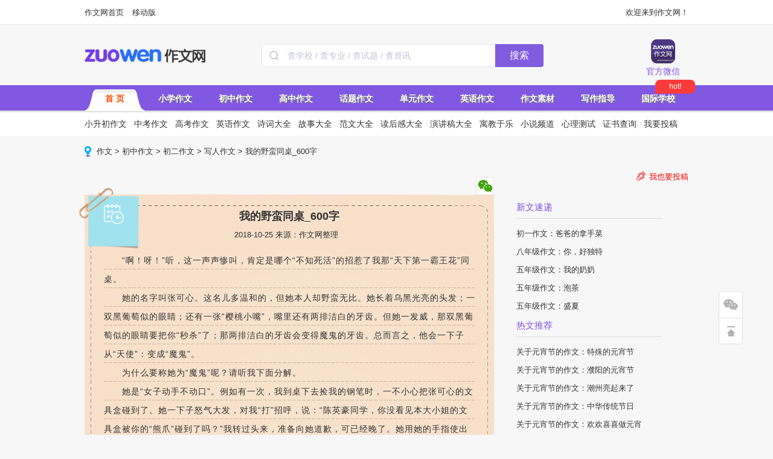

--- FILE ---
content_type: text/html
request_url: http://www.zuowen.com/e/20181025/5bd133e49a072.shtml
body_size: 13650
content:



<!DOCTYPE html PUBLIC "-//W3C//DTD XHTML 1.0 Transitional//EN" "http://www.w3.org/TR/xhtml1/DTD/xhtml1-transitional.dtd">
<html xmlns="http://www.w3.org/1999/xhtml">

<head>
    <meta http-equiv="Content-Type" content="text/html; charset=gb2312" />
    <meta http-equiv="x-ua-compatible" content="ie=7" />
    <title>
        我的野蛮同桌_600字_作文网
    </title>
    <meta name="description" content="啊！呀１听，这一声声惨叫，肯定是哪个不知死活的招惹了我那天下第一霸王花同桌。她的名字叫张可心。这名儿多温和的，但她本人却野蛮无比。她长着乌黑光亮的头发；一双黑葡萄似的眼睛；还有一张樱桃小嘴，嘴里还有两" />
    <meta name="keywords" content="作文网,初二,写人作文,我的同桌,钢笔,文具" />
    <script type="text/javascript">var artID = '3012514', artSID = '10567', artBBS = '2';</script>

    <link href='//cmsimgs.zuowen.com/zuowen/css/index_2021.css?t=2020031902' type='text/css' rel='stylesheet' />    
  <link href='//cmsimgs.zuowen.com/zuowen/cms/css/pc/head.css' type='text/css' rel='stylesheet' /> 
  <link href='//cmsimgs.zuowen.com/zuowen/cms/css/pc/list_201809.css' type='text/css' rel='stylesheet' />
  <link href='//cmsimgs.zuowen.com/zuowen/cms/css/pc/content.css?t=20190320' type='text/css' rel='stylesheet' />
 <link href='//cmsimgs.zuowen.com/zuowen/cms/css/pc/listright_1894.css' type='text/css' rel='stylesheet' />
    <script src='//cmsimgs.zuowen.com/zuowen/cms/js/pc/jquery-1.7.2.min.js'></script>
    <script src='//cmsimgs.zuowen.com/zuowen/cms/js/pc/jquery.flexslider-min.js'></script>
    <script src='//cmsimgs.zuowen.com/zuowen/cms/js/pc/jquery.SuperSlide.2.1.1.js'></script>
    <script src='//cmsimgs.zuowen.com/zuowen/cms/js/pc/index_201505.js'></script>
    <script src='//cmsimgs.zuowen.com/zuowen/cms/js/pc/head_new.js?v=20190326'></script>
    <script src='//cmsimgs.zuowen.com/zuowen/cms/js/pc/click.js'></script>
    <script src='//cmsimgs.zuowen.com/zuowen/cms/js/pc/share.js'></script>
    <script src='//cmsimgs.zuowen.com/zuowen/cms/js/pc/pctom.js'></script>

    <script src="//dup.baidustatic.com/js/ds.js"></script>
    <script src="//cbjs.baidu.com/js/m.js"></script>
<script src="//c.nuhcpf.com/js/ds.js"></script>
<script charset="UTF-8" src="https://static-mmb.mmbang.info/common/framework/sa-sdk-javascript/1.18.12/sensorsdata.min.js"></script>
<script charset="UTF-8">
var sensors = window['sensorsDataAnalytic201505'];
sensors.init({
  server_url: location.protocol === 'https:' ? 'https://sensorsdata-5.talbrain.com:8080/sa?project=XES_Ebook' : 'https://sensorsdata-5.talbrain.com:8080/sa?project=XES_Ebook',
  heatmap: { scroll_notice_map: 'not_collect' },
  show_log: false,
  use_client_time: true,
  send_type: 'beacon'   
});
sensors.quick('autoTrack');
</script>

<script type="text/javascript">
$(function(){
  $(".pages").before('<paper-download-button></paper-download-button><link rel="stylesheet" href="https://static-mmb.mmbang.info/build/cluster-frontend/packages/modern-coms/paper-download-button/1_0_52/paperDownloadButton.css" />')
  var script = document.createElement('script')
  script.charset = 'utf-8'
  script.src = 'https://static-mmb.mmbang.info/build/cluster-frontend/packages/modern-coms/paper-download-button/1_0_52/paperDownloadButton.umd.min.js'
  document.body.appendChild(script)
})
</script>

<!-- 广告位：作文网 - PC站 - 详情页右侧二维码 -->
<style>
.tab_content {
  padding-top: 10px;
}
#content li {
  width: 100% !important;
  height: auto !important;
}
#content li .tm5 {
  display: flex;
  justify-content: center;
  width: 100%;
  align-items: center;
  line-height: 24px;
}
#content li .tm5 + .tm5 {
  margin-top: 10px;
}
.tk-aside .pyCon {
  padding-bottom: 20px;
  display: none;
}
</style>
<script>
(function() {
    var s = "_" + Math.random().toString(36).slice(2);
    document.write('<div id="' + s + '"></div>');
    (window.slotbydup=window.slotbydup || []).push({
        id: '9698426',
        container: s,
        size: '1000,90',
        display: 'inlay-fix'
    });
})();
</script>
</head>

<body>
    <style>
.topNavR .con_us li a.tel_ic {
    background: url(//filesdown.zuowen.com/img/2019/03/19/183300_5c90c55cae233.png);
    width: 40px;
    height: 40px;
    margin-bottom: 5px;
    background-size: 100% 100%;
}
</style>
<div class="topbar_new">
    <div class="topbar_wrapper">
        <div class="topbar_links">
            <a href="http://www.zuowen.com" title="作文网首页" target="_blank">作文网首页</a>
            <script>
(function() {
    var s = "_" + Math.random().toString(36).slice(2);
    document.write('<span id="' + s + '"></span>');
    (window.slotbydup=window.slotbydup || []).push({
        id: '7772908',
        container: s,
        size: '54,18',
        display: 'inlay-fix'
    });
})();
</script>
            <a href="http://m.zuowen.com" title="作文网" target="_blank">移动版</a>
        </div>
        <div class="topbar_tools">欢迎来到作文网！
           <!--- <a href="https://sensorsdata-3.talbrain.com:8080/r/y2" onclick="ga('send', 'event', 'm_newad','PC顶部客户端题拍拍APP下载')"  title="PC顶部客户端APP下载" target="_blank"><span>客户端下载</span></a>--->
        </div>
    </div>
</div>
<div class="header">
    <div class="header_wrapper clearfix">
        <div class="header_top">
            <a class="logo" alt="作文网" title="作文网" href="http://www.zuowen.com/" style="margin-top: 26px;"></a>
            <style>
            .search-bar {
              float: left;
              margin-left: 90px;
              margin-top: 31px;
              height: 38px;
              font-size: 0;
            }
            .search-bar .input-area {
              height: 100%;
              display: inline-block;
              border: 1px solid #e6e6f0;
              box-sizing: border-box;
              background: white;
              border-radius: 4px 0px 0px 4px;
              vertical-align: middle;
              border-right: none;
            }
            .search-bar .input-area .icon {
              width: 16px;
              height: 16px;
              margin: 0 10px 0 12px;
              vertical-align: middle;
            }
            .search-bar input {
              width: 344px;
              height: 100%;
              padding: 0;
              margin: 0;
              font-size: 14px;
              color: #36384d;
              vertical-align: middle;
              border: none;
              outline: none;
            }
            .search-bar input::-webkit-input-placeholder {
              color: #c2c4d7;
            }
            .search-bar input:-moz-placeholder {
              color: #c2c4d7;
            }
            .search-bar input::-moz-placeholder {
              color: #c2c4d7;
            }
            .search-bar input:-ms-input-placeholder {
              color: #c2c4d7;
            }
            .search-bar button {
              width: 80px;
              padding: 0;
              text-align: center;
              height: 100%;
              border: none;
              background: #805dde;
              border-radius: 0px 4px 4px 0px;
              color: white;
              font-size: 16px;
              vertical-align: middle;
              cursor: pointer;
              outline: none;
            }
          </style>
          <script type="text/javascript">
            function onSeatchInputKeyDown(event) {
              if (event.keyCode === 13) {
                goPageSearch()
              }
            }
            function goPageSearch() {
              var searchInput = document.getElementById('searchInput')
              var searchValue = searchInput ? searchInput.value : ''
              location.href = '/search/?q=' + encodeURIComponent(searchValue)
            }
          </script>
          <div class="search-bar">
            <div class="input-area">
              <img
                src="[data-uri]"
                class="icon"
              />
              <input
                id="searchInput"
                onkeydown="onSeatchInputKeyDown(event)"
                placeholder="查学校 / 查专业 / 查试题 / 查资讯"
              />
            </div>
            <button onclick="goPageSearch()">搜索</button>
          </div>

            <div class="topNavR">
                <ul class="con_us clearfix">
                    <li class="w">
                        <a class="wx_ic iconAll" href="javascript:;"></a>官方微信
                        <div class="tips">
                            <div class="triangle-up"></div>
                            <div class="part part1">
                                <div class="fl conL"><img src="http://files.eduuu.com/img/2019/02/15/160636_5c66730c6a1e6.jpg" width="90"
                                        height="90"></div>
                                <div class="fr conR">
                                    <div>
                                        <h3>作文网微信</h3>
                                        <p class="pys">（www_zuowen_com）<br>一手好文 一生受用</p>
                                    </div>
                                </div>
                            </div>
                        </div>
                    </li>
                    <script>
(function() {
    var s = "_" + Math.random().toString(36).slice(2);
    document.write('<span id="' + s + '"></span>');
    (window.slotbydup=window.slotbydup || []).push({
        id: '7772530',
        container: s,
        size: '58,77',
        display: 'inlay-fix'
    });
})();
</script>
                </ul>
            </div>
            <script>
                $(function () {
                    $('.topNavR li').on('mouseenter', function () {
                        var _this = $(this);
                        $('.tips', '.topNavR').hide();
                        _this.addClass('on');
                        $('.tips', _this).show();
                    }).on('mouseleave', function () {
                        var _this = $(this);
                        _this.removeClass('on');
                        $('.tips', _this).hide();
                    })
                });
            </script>
        </div>
        <div class="nav">
            <ul>
                <li class='mou' tag='0'><a title="作文网" target="_blank" class="thisclass" href="http://www.zuowen.com/">首  页</a></li>
                <li class='mou' tag='1'><a title="小学作文" target="_blank" href="http://www.zuowen.com/xiaoxue/">小学作文</a></li>
                <li class='mou' tag='2'><a title="初中作文" target="_blank" href="http://www.zuowen.com/chuzhong/">初中作文</a></li>
                <li class='mou' tag='3'><a title="高中作文" target="_blank" href="http://www.zuowen.com/gaozhong/">高中作文</a></li>
                <li class='mou' tag='4'><a title="话题作文" target="_blank" href="http://www.zuowen.com/redianhuti/">话题作文</a></li>
                <li class='mou' tag='5'><a title="单元作文" target="_blank" href="http://www.zuowen.com/danyuanzw/">单元作文</a></li>
                <li class='mou' tag='6'><a title="英语作文" target="_blank" href="http://www.zuowen.com/yingyuzw/">英语作文</a></li>
                <li class='mou' tag='7'><a title="作文素材" target="_blank" href="http://www.zuowen.com/sucai/">作文素材</a></li>
                <li class='mou' tag='8'><a title="写作指导" target="_blank" href="http://www.zuowen.com/xiezuozd/">写作指导</a></li>
                <li class='mou' tag='9' style="position:relative;">
                       <a title="国际学校" target="_blank" href="
https://www.edu.com/">国际学校</a>
                        <div style="width:58px;height:19px;line-height:19px;text-align:center;position:absolute;display:inline-block;background-color:#FF3A3A;color:#fff;border-radius: 8px 8px 8px 2px;padding:2px 4px;font-size:12px;top:-10px;left:45px;">hot!</div>
              </li>
                <!--<li class='mou' tag='10'><a title="原创专区" target="_blank" class="maidou" href="http://www.zuowen.com/yuanchuangzq/">原创专区</a></li>-->
            </ul>
        </div>
        <div class="subnav">
            <ul class='cul child0' style='display:block'>
                <li><a target="_blank" href="http://www.zuowen.com/xsczw/">小升初作文</a></li>
                <li><a target="_blank" href="http://www.zuowen.com/zhongkaozw/">中考作文</a></li>
                <li><a target="_blank" href="http://www.zuowen.com/gaokaozw/">高考作文</a></li>
                <li><a target="_blank" href="http://www.zuowen.com/yingyuzw/">英语作文</a></li>
                <li><a target="_blank" href="http://www.zuowen.com/shici/">诗词大全</a></li>
                <li><a target="_blank" href="http://www.zuowen.com/gushi/">故事大全</a></li>
                <li><a target="_blank" href="http://www.zuowen.com/fanwen/">范文大全</a></li>
                <li><a target="_blank" href="http://www.zuowen.com/duhougan/">读后感大全</a></li>
                <li><a target="_blank" href="http://www.zuowen.com/yanjianggao/">演讲稿大全</a></li>
                <li><a target="_blank" href="http://www.zuowen.com/yjyl/">寓教于乐</a></li>
                <li><a target="_blank" href="http://www.zuowen.com/xiaoshuo/">小说频道</a></li>
                <li><a target="_blank" href="http://www.zuowen.com/xinliceshi/">心理测试</a></li>
                <li><a target="_blank" href="http://www.zuowen.com/zhengshu/">证书查询</a></li>
                <li><a target="_blank" href="http://www.zuowen.com/help/tougao/">我要投稿</a></li>
            </ul>
            <ul class='cul child1'>
                <li><a target="_blank" href="http://www.zuowen.com/xsczw/">小升初作文</a></li>
                <li><a target="_blank" href="http://www.zuowen.com/xiaoxue/yinianji/">一年级作文</a></li>
                <li><a target="_blank" href="http://www.zuowen.com/xiaoxue/ernianji/">二年级作文</a></li>
                <li><a target="_blank" href="http://www.zuowen.com/xiaoxue/sannianji/">三年级作文</a></li>
                <li><a target="_blank" href="http://www.zuowen.com/xiaoxue/sinianji/">四年级作文</a></li>
                <li><a target="_blank" href="http://www.zuowen.com/xiaoxue/wunianji/">五年级作文</a></li>
                <li><a target="_blank" href="http://www.zuowen.com/xiaoxue/liunianji/">六年级作文</a></li>
                <li><a target="_blank" href="http://www.zuowen.com/xsczw/xiaoshengchu/">小升初写作指导</a></li>
                <li><a target="_blank" href="http://www.zuowen.com/xsczw/fanwen/">小升初满分作文</a></li>
                <li><a target="_blank" href="http://www.zuowen.com/xsczw/zuowenti/">小升初作文真题</a></li>
                <li><a target="_blank" href="http://www.zuowen.com/xsczw/xiaoxuetiku/">语文题库</a></li>
            </ul>
            <ul class='cul child2'>
                <li><a target="_blank" href="http://www.zuowen.com/zhongkaozw/">中考作文</a></li>
                <li><a target="_blank" href="http://www.zuowen.com/chuzhong/chuyi/">初一作文</a></li>
                <li><a target="_blank" href="http://www.zuowen.com/chuzhong/chuer/">初二作文</a></li>
                <li><a target="_blank" href="http://www.zuowen.com/chuzhong/chusan/">初三作文</a></li>
                <li><a target="_blank" href="http://www.zuowen.com/zhongkaozw/lnzkmf/">历年中考满分作文</a></li>
                <li><a target="_blank" href="http://www.zuowen.com/zhongkaozw/zhenti/">中考作文真题</a>
                <li><a target="_blank" href="http://www.zuowen.com/zhongkaozw/zhongkaoyuce/">中考作文预测</a></li>
                <li><a target="_blank" href="http://www.zuowen.com/zhongkaozw/youxiu/">中考满分作文</a>
                <li><a target="_blank" href="http://www.zuowen.com/zhongkaozw/zhongkaojiexi/">中考作文解析</a></li>
                <li><a target="_blank" href="http://www.zuowen.com/zhongkaozw/zhongkaosc/">写作素材</a></li>
                <li><a target="_blank" href="http://www.zuowen.com/zhongkaozw/zhongkaozd/">写作指导</a></li>
            </ul>
            <ul class='cul child3'>
                <li><a target="_blank" href="http://www.zuowen.com/gaokaozw/">高考作文</a></li>
                <li><a target="_blank" href="http://www.zuowen.com/gaozhong/gaoyi/">高一作文</a></li>
                <li><a target="_blank" href="http://www.zuowen.com/gaozhong/gaoer/">高二作文</a></li>
                <li><a target="_blank" href="http://www.zuowen.com/gaozhong/gaosan/">高三作文</a></li>
                <li><a target="_blank" href="http://www.zuowen.com/gaokaozw/lngkmf/">历年高考作文</a></li>
                <li><a target="_blank" href="http://www.zuowen.com/gaokaozw/gaokaoyuce/">高考作文预测</a></li>
                <li><a target="_blank" href="http://www.zuowen.com/gaokaozw/gaokaoti/">高考作文真题</a>
                <li><a target="_blank" href="http://www.zuowen.com/gaokaozw/manfen/">高考满分作文</a>
                <li><a target="_blank" href="http://www.zuowen.com/gaokaozw/gkxzsc/">写作素材</a></li>
                <li><a target="_blank" href="http://www.zuowen.com/gaokaozw/gkjzzd/">写作指导</a></li>
            </ul>
            <ul class='cul child4'>
                <li><a target="_blank" href="http://www.zuowen.com/zhuantihz/jieri/shengdanjie/">圣诞节</a></li>
                <li><a target="_blank" href="http://www.zuowen.com/redianhuti/wumai/">雾霾</a></li>
                <li><a target="_blank" href="http://www.zuowen.com/redianhuti/dongtianzw/">冬天</a></li>
                <li><a target="_blank" href="http://www.zuowen.com/redianhuti/yundonghuizw/">运动会</a></li>
                <li><a target="_blank" href="http://www.zuowen.com/redianhuti/xuezw/">雪</a></li>
                <li><a target="_blank" href="http://www.zuowen.com/zhuantihz/jieri/yuandanjie/">元旦</a></li>
                <li><a target="_blank" href="http://www.zuowen.com/zhuantihz/jieri/chunjie/">春节</a></li>
                <li><a target="_blank" href="http://www.zuowen.com/redianhuti/ganenzw/">感恩</a></li>
                <li><a target="_blank" href="http://www.zuowen.com/redianhuti/tongnianzw/">童年趣事</a></li>
                <li><a target="_blank" href="http://www.zuowen.com/redianhuti/gandongzw/">感动</a></li>
                <li><a target="_blank" href="http://www.zuowen.com/redianhuti/qingchunzw/">青春</a></li>
                <li><a target="_blank" href="http://www.zuowen.com/redianhuti/chengxinzw/">诚信</a></li>
                <li><a target="_blank" href="http://www.zuowen.com/redianhuti/youqingzw/">友情</a></li>
                <li><a target="_blank" href="http://www.zuowen.com/redianhuti/fuaizw/">父爱</a></li>
                <li><a target="_blank" href="http://www.zuowen.com/redianhuti/qinqingzw/">亲情</a></li>
                <li><a target="_blank" href="http://www.zuowen.com/redianhuti/weixiaozw/">微笑</a></li>
                <li><a target="_blank" href="http://www.zuowen.com/redianhuti/yishuzw/">艺术</a></li>
                <li><a target="_blank" href="http://www.zuowen.com/redianhuti/aiguozw/">爱国</a></li>
                <li><a target="_blank" href="http://www.zuowen.com/redianhuti/ziranzw/">大自然</a></li>
                <li><a target="_blank" href="http://www.zuowen.com/redianhuti/laoshizw/">老师</a></li>
                <li><a target="_blank" href="http://www.zuowen.com/redianhuti/xingfuzw/">幸福</a></li>
            </ul>
            <ul class='cul child5'>
                <li><a target="_blank" href="http://www.zuowen.com/danyuanzw/danyuantm/">单元作文题目</a></li>
                <li><a target="_blank" href="http://www.zuowen.com/danyuanzw/xiaoxuedyzw/">小学单元作文</a></li>
                <li><a target="_blank" href="http://www.zuowen.com/danyuanzw/chuzhongyuwen/rj7s/">初一上</a></li>
                <li><a target="_blank" href="http://www.zuowen.com/danyuanzw/chuzhongyuwen/rj7x/">初一下</a></li>
                <li><a target="_blank" href="http://www.zuowen.com/danyuanzw/chuzhongyuwen/rj8s/">初二上</a></li>
                <li><a target="_blank" href="http://www.zuowen.com/danyuanzw/chuzhongyuwen/rj8x/">初二下</a></li>
                <li><a target="_blank" href="http://www.zuowen.com/danyuanzw/chuzhongyuwen/rj9s/">初三上</a></li>
                <li><a target="_blank" href="http://www.zuowen.com/danyuanzw/chuzhongyuwen/rj9x/">初三下</a></li>
                <li><a target="_blank" href="http://www.zuowen.com/danyuanzw/gaozhongyuwen/rjg1s/">高一上</a></li>
                <li><a target="_blank" href="http://www.zuowen.com/danyuanzw/gaozhongyuwen/rjg1x/">高一下</a></li>
                <li><a target="_blank" href="http://www.zuowen.com/danyuanzw/gaozhongyuwen/rjg2s/">高二上</a></li>
                <li><a target="_blank" href="http://www.zuowen.com/danyuanzw/gaozhongyuwen/rjg2x/">高二下</a></li>
                <li><a target="_blank" href="http://www.zuowen.com/danyuanzw/gaozhongyuwen/rjg3s/">高三上</a></li>
                <li><a target="_blank" href="http://www.zuowen.com/danyuanzw/gaozhongyuwen/rjg3x/">高三下</a></li>
            </ul>
            <ul class='cul child6'>
                <li><a target="_blank" href="http://www.zuowen.com/yingyuzw/ksyingyu/">考场英语作文</a></li>
                <li><a target="_blank" href="http://www.zuowen.com/yingyuzw/xxyingyu/">小学英语作文</a></li>
                <li><a target="_blank" href="http://www.zuowen.com/yingyuzw/czyingyu/">初中英语作文</a></li>
                <li><a target="_blank" href="http://www.zuowen.com/yingyuzw/gzyingyu/">高中英语作文</a></li>
                <li><a target="_blank" href="http://www.zuowen.com/yingyuzw/rdyingyu/">热点英语作文</a></li>
                <li><a target="_blank" href="http://www.zuowen.com/yingyuzw/yyduhougan/">英语读后感</a></li>
                <li><a target="_blank" href="http://www.zuowen.com/yingyuzw/yyriji/">英语日记</a></li>
                <li><a target="_blank" href="http://www.zuowen.com/yingyuzw/yyyanjianggao/">英语演讲稿</a></li>
                <li><a target="_blank" href="http://www.zuowen.com/yingyuzw/yysucai/">英语写作素材</a></li>
                <li><a target="_blank" href="http://www.zuowen.com/yingyuzw/yysucai/">英语写作素材</a></li>
            </ul>
           <ul class='cul child7'>
                <li><a target="_blank" href="http://www.zuowen.com/sucai/">考场素材</a></li>
                <li><a target="_blank" href="http://www.zuowen.com/sucai/mingyan/">名言警句</a></li>
                <li><a target="_blank" href="http://www.zuowen.com/sucai/haocihaoju/">好词好句</a></li>
                <li><a target="_blank" href="http://www.zuowen.com/sucai/duanluo/">优美段落</a></li>
                <li><a target="_blank" href="http://www.zuowen.com/sucai/chengyu/">成语故事</a></li>
                <li><a target="_blank" href="http://www.zuowen.com/sucai/zheli/">哲理故事</a></li>
                <li><a target="_blank" href="http://www.zuowen.com/sucai/mingren/">名人故事</a></li>
                <li><a target="_blank" href="http://www.zuowen.com/sucai/lunju/">时事论据</a></li>
                <li><a target="_blank" href="http://www.zuowen.com/sucai/diangu/">历史典故</a></li>
                <li><a target="_blank" href="http://www.zuowen.com/sucai/duanxinqf/">祝福短信</a></li>
                <li><a target="_blank" href="http://www.zuowen.com/sucai/heibanbao/">黑板报</a></li>
                <li><a target="_blank" href="http://www.zuowen.com/sucai/shouchaobao/">手抄报</a></li>
                <li><a target="_blank" href="http://www.zuowen.com/sucai/heka/">贺卡</a></li>
            </ul>
            <ul class='cul child8'>
                <li><a target="_blank" href="http://www.zuowen.com/xiezuozd/xiezuofa/">写作方法</a></li>
                <li><a target="_blank" href="http://www.zuowen.com/xiezuozd/jingyan/">经验交流</a></li>
                <li><a target="_blank" href="http://www.zuowen.com/xiezuozd/wenxuechangshi/">文学常识</a></li>
                <li><a target="_blank" href="http://www.zuowen.com/xiezuozd/xiezuojichu/">写作基础</a></li>
                <li><a target="_blank" href="http://www.zuowen.com/guoxue/zuozhe/">国学作者</a></li>
                <li><a target="_blank" href="http://www.zuowen.com/guoxue/yuanwen/">国学译文</a></li>
                <li><a target="_blank" href="http://www.zuowen.com/guoxue/jianshang/">国学作品鉴赏</a></li>
                <li><a target="_blank" href="http://www.zuowen.com/zhongkaozw/zhongkaozd/">中考写作指导</a></li>
                <li><a target="_blank" href="http://www.zuowen.com/gaokaozw/gkjzzd/">高考写作指导</a></li>
                <li class='mou' tag='8'><a title="写作指导" target="_blank" href="https://shop99905021.youzan.com/v2/tag/1yfgwmycghevp?shopAutoEnter=1">图书推荐</a></li>
            </ul>
           <ul class='cul child9'>
                   <li><a target="_blank" href="/tiku?params=1-grade-0,1-subject-173,1-style-0,1-sxc-0,1-city-0,1-ver-0,1-year-0">小学语文试卷</a></li>
                  <li><a target="_blank" href="/tiku?params=4-grade-157,4-subject-160,4-style-0,4-sxc-0,4-ver-0,4-prov-0,4-year-0">初一语文试卷</a></li>
                  <li><a target="_blank" href="/tiku?params=4-grade-158,4-subject-160,4-style-0,4-sxc-0,4-ver-0,4-prov-0,4-year-0">初二语文试卷</a></li>
                  <li><a target="_blank" href="/tiku?params=4-grade-159,4-subject-160,4-style-0,4-sxc-0,4-ver-0,4-prov-0,4-year-0">初三语文试卷</a></li>
                  <li><a target="_blank" href="/tiku?params=6-grade-259,6-subject-262,6-style-0,6-sxc-0,6-prov-0,6-year-0">高一语文试卷</a></li>
                  <li><a target="_blank" href="/tiku?params=6-grade-260,6-subject-262,6-style-0,6-sxc-0,6-prov-0,6-year-0">高二语文试卷</a></li>
                  <li><a target="_blank" href="/tiku?params=6-grade-261,6-subject-262,6-style-0,6-sxc-0,6-prov-0,6-year-0">高三语文试卷</a></li>
                   <li><a target="_blank" href="/tiku?params=7-subject-353,7-style-0,7-prov-0,7-year-0">历年高考语文试卷</a></li>
           </ul>
            <ul class='cul child10'>
                <li><a target="_blank" href="http://www.zuowen.com/yuanchuangzq/yuanchuangdianping/">原创投稿</a></li>
                <li><a target="_blank" href="http://www.zuowen.com/yuanchuangzq/zhengwen/">每月征文</a></li>
                <li><a target="_blank" href="http://www.zuowen.com/yuanchuangzq/zwzt/">征文主题</a></li>
                <li><a target="_blank" href="http://www.zuowen.com/yuanchuangzq/hjgg/">获奖公告</a></li>
                <li><a target="_blank" href="http://www.zuowen.com/zhengshu/">证书查询</a></li>
                <li><a target="_blank" href="http://www.zuowen.com/e/20180829/5b864ac45b5a9.shtml">我要投稿</a></li>
            </ul>
        </div>
    </div>
</div>
<div class="wrapper" style="margin-top: 0;">
<!-- 广告位：作文网 - PC站 - 详情页导航下banner -->
<script>
(function() {
    var s = "_" + Math.random().toString(36).slice(2);
    document.write('<div id="' + s + '"></div>');
    (window.slotbydup=window.slotbydup || []).push({
        id: '9694477',
        container: s,
        size: '1000,120',
        display: 'inlay-fix'
    });
})();
</script>
</div>
    <script type="text/javascript">
        var contentGroup = '初中作文'
        function show(obj) {
            var img = document.getElementById("showimg");
            if (img.src = obj.src) {
                img.src = obj.src;
            }
            img.style.display = "";
            img.style.position = "absolute";
            img.style.left = obj.offsetleft + obj.width;
        }
        function hide() {
            document.getElementById("showimg").style.display = "none";
        }
    </script>
    <div class="path"><a href="http://www.zuowen.com/">作文</a> &gt; <a href="http://www.zuowen.com/chuzhong/">初中作文</a> &gt; <a href="http://www.zuowen.com/chuzhong/chuer/">初二作文</a> &gt; <a href="http://www.zuowen.com/chuzhong/chuer/xierenzuowen/">写人作文</a> &gt; 我的野蛮同桌_600字
<script type='text/javascript'>var EDUU_GKEY="/作文/初中作文/初二作文/写人作文/我的野蛮同桌_600字";</script>
</div>
    <div class="wrapper clearfix" style="margin-bottom:35px;">
        <!-- 广告位：2022_作文网_内容也标题上 -->
<!-- <script>
(function() {
    var s = "_" + Math.random().toString(36).slice(2);
    document.write('<div id="' + s + '"></div>');
    (window.slotbydup=window.slotbydup || []).push({
        id: '8095149',
        container: s,
        size: '680,90',
        display: 'inlay-fix'
    });
})();
</script>-->
    </div>
    <div class="wrapper clearfix">
        <div class="wrapper_left">
            <div class="composition">
                <div class="review_t">
                    <ul>
                        <li><a href="#"><img src="//cmsimgs.zuowen.com/zuowen/cms/images/pc/share01.gif" onmouseover="show(this)"
                                    onmouseout="hide()" width=30 height=30 /></a></li>
                        <div class="inner_two_dimension_code" id="showimg" style="display: none">
                            <div class="two_dimension_code_top"></div>
                            <div class="two_dimension_code_main" title="">
                                <script type="text/javascript">
                                    thisURL = document.URL;
                                    strwrite = "<img src='http://qr.liantu.com/api.php?bg=ffffff&fg=000000&gc=222222&el=l&w=150&m=10&text=" + thisURL + "' width='150' height='150' style='margin-top: 10px;' />";
                                    document.write(strwrite);
                                </script>
                            </div>
                            <div class="two_dimension_code_bottom">扫描二维码，在手机上浏览</div>
                        </div>
                    </ul>
                </div>
                <h1 class="h_title">我的野蛮同桌_600字</h1>
                <p style="text-align:center;padding:10px">2018-10-25  来源：作文网整理</p>
                <div class="original" style='display:none'><img src="//cmsimgs.zuowen.com/zuowen/cms/images/pc/original.png"
                        width="90" height="91" alt="原创" /></div>
            </div>
            <div class="con_main wx_dbclick">
                <div class="con_content">
                    <p>　　“啊！呀！”听，这一声声惨叫，肯定是哪个“不知死活”的招惹了我那“天下第一霸王花”同桌。<br/>　　她的名字叫张可心。这名儿多温和的，但她本人却野蛮无比。她长着乌黑光亮的头发；一双黑葡萄似的眼睛；还有一张“樱桃小嘴”，嘴里还有两排洁白的牙齿。但她一发威，那双黑葡萄似的眼睛要把你“秒杀”了；那两排洁白的牙齿会变得魔鬼的牙齿。总而言之，他会一下子从“天使”：变成“魔鬼”。<br/>　　为什么要称她为“魔鬼”呢？请听我下面分解。<br/>　　她是“女子动手不动口”。例如有一次，我到桌下去捡我的钢笔时，一不小心把张可心的文具盒碰到了。她一下子怒气大发，对我“打”招呼，说：“陈英豪同学，你没看见本大小姐的文具盒被你的“熊爪”碰到了吗？”我转过头来，准备向她道歉，可已经晚了。她用她的手指使出全身力气来掐我，弄得我是青一块紫一块的。有些几天就好了，有些却至今还“保存”我手上。<br/>　　如果有人欺负她，她也毫不逊色。一天，我们去上体育课，老师让我们自由活动，她们女生踢毽子的踢毽子，跳绳的跳绳。突然，我们班的大胖子张元海一下子夺过张可心的毽子就跑。张可心很生气，后果很严重。她马上把张元海抓住，然后是一顿痛打，最后的结果想必你们也知道了吧。从那时起，张元海一看见张可心就马上躲起来。而作为她同桌的我，更是小心翼翼，一旦惹了她，后果不堪设想。<br/>　　这就是我的野蛮同桌“张可心女侠”，如果你遇上她，你的好日子就到头了。不好，张可心要回来了，我的赶紧逃，不然被她发现我在说他坏话，那我们就只有西天极乐世界见了……</p>
                </div>
                <!-- -->
                <!-- -->
                
                <div id="wxcode">
                    <img src="//editor.xesimg.com/biz-growth-storage/activity/upload/20210708/d26e6c93d52473141bc61333e1dddaa3.png" alt="">
                </div>

            </div>
            <div class="comfooter"></div>
            <div class='pages'></div>

            <div class="praise">
                <div class="praise_t"><a class="text_vote1" href="javascript:;"><cite id="vote_num0"></cite></a></div>
                <div class="again-page"><span>不够精彩？</span><a class='tougao' href="http://www.zuowen.com/e/20180829/5b864ac45b5a9.shtml"
                        target="_blank" onmousedown="tg();"><img src="//cmsimgs.zuowen.com/zuowen/cms/images/pc/tougao.png"></a><a
                        onmousedown="" href="http://www.zuowen.com/e/20181122/5bf64a54b43a8.shtml" class="again-page-btn"><img src="//cmsimgs.zuowen.com/zuowen/cms/images/pc/again-page-btn.png"
                            width="110" height="36" alt="再来一篇" /></a></div>
            </div>

            <div class="hr_10"></div>
            <!-- id=u2800669 内容页文章底部 start-->
<!--<script type="text/javascript" src="//fanpingbi1.gaokao.com/jetgkkddmhlfgmk.js"></script>-->
        </div>

            <style>
.tab_content img {
  object-fit: contain;
}
.book dd {
  margin-top: 12px;
  margin-left: 8px;
}
</style>
<div class="wrapper_right">
            <div class='rtougao'><img src='//cmsimgs.zuowen.com/zuowen/cms/images/pc/pen.png'><span><a target="_blank"
                        href="http://www.zuowen.com/e/20180829/5b864ac45b5a9.shtml">我也要投稿</a></span></div>
            <div class="tk-aside">
                <div class="pyCon book">
                    <ul id="menu" class="tab_menu">
                        <li class="tabFocus">作文网微信</li>
                    </ul>
                    <ul id="content" class="tab_content">
                        <li class="conFocus">
                            <dl class="clearfix tm5">
                                <dt><img src="http://files.eduuu.com/img/2019/02/15/160636_5c66730c6a1e6.jpg"></dt>
                                <dd>
                                    <p class="c6">欢迎扫描二维码<br>关注作文网微信<br>ID:www_zuowen_com</p>
                                </dd>
                            </dl>
                        </li>
                    </ul>

                </div>
                <!-- id=u2800674 内容页右侧1栏 start-->
<!-- 广告位：2022_作文网_内容页右侧 -->
<!--<script>
(function() {
    var s = "_" + Math.random().toString(36).slice(2);
    document.write('<div id="' + s + '"></div>');
    (window.slotbydup=window.slotbydup || []).push({
        id: '8095153',
        container: s,
        size: '240,185',
        display: 'inlay-fix'
    });
})();
</script>-->
				 
        <div class="info">
		<!--<ul id="menu" class="tab_menu">
                        <li class="tabFocus"><a>精选推荐</a></li>
                    </ul>
    <ul class="tm10" id="artlatest">
				 <li><a href="http://www.zuowen.com/e/20210325/605c50fb40a8e.shtml" onclick="_gaq.push(['_trackEvent','m_newad','作文网内容页讲座'])" target="_blank" title="2021小学最新资讯、复习试题">2021小学最新资讯、复习试题</a></li>
<li><a href="https://www.xueersi.com/xes.php?source=507428202&site_id=3197&adsite_id=10961896" onclick="_gaq.push(['_trackEvent','m_newad','作文网内容页讲座'])" target="_blank" title="小初高寒假作文提分必备！">小初高寒假作文提分必备！</a></li>
<li><a href="https://h5.xueersi.com/5f743554972a91f875b7f133.html?event=10608&channel=1045#/" onclick="_gaq.push(['_trackEvent','m_newad','作文网内容页讲座'])" target="_blank" title="1对1满分作文专项提升课">1对1满分作文专项提升课</a></li>
<li><a href="http://dwz.date/bV5z" onclick="_gaq.push(['_trackEvent','m_newad','作文网内容页讲座'])" target="_blank" title="告别写作难，下笔有灵感">告别写作难，下笔有灵感</a></li>
<li><a href="http://mrw.so/5uIdH0" onclick="_gaq.push(['_trackEvent','m_newad','作文网内容页讲座'])" target="_blank" title="北大学霸的高效学习法">北大学霸的高效学习法</a></li>

                </ul>-->
		
		<h3 class="tit-side tm10">新文速递</h3>
    <ul class="tm10" id="artlatest">
				 <li><a href="http://www.zuowen.com/e/20240227/65dd5aad0d025.shtml" target="_blank" title="初一作文：爸爸的拿手菜">初一作文：爸爸的拿手菜</a></li>
<li><a href="http://www.zuowen.com/e/20240227/65dd5a4c1244a.shtml" target="_blank" title="八年级作文：你，好独特">八年级作文：你，好独特</a></li>
<li><a href="http://www.zuowen.com/e/20240227/65dd59464f7da.shtml" target="_blank" title="五年级作文：我的奶奶">五年级作文：我的奶奶</a></li>
<li><a href="http://www.zuowen.com/e/20240227/65dd592e950c4.shtml" target="_blank" title="五年级作文：泡茶">五年级作文：泡茶</a></li>
<li><a href="http://www.zuowen.com/e/20240227/65dd59175657b.shtml" target="_blank" title="五年级作文：盛夏">五年级作文：盛夏</a></li>

                </ul>
        </div>
              
               <h3 class="tit-side tm10">热文推荐</h3>
                <ul class="tm10" id="arthot">
				 <li><a href="http://www.zuowen.com/e/20210220/6030bc058829b.shtml" target="_blank" title="关于元宵节的作文：特殊的元宵节">关于元宵节的作文：特殊的元宵节</a></li>
<li><a href="http://www.zuowen.com/e/20210220/6030bc00e1e47.shtml" target="_blank" title="关于元宵节的作文：濮阳的元宵节">关于元宵节的作文：濮阳的元宵节</a></li>
<li><a href="http://www.zuowen.com/e/20210220/6030bbfdea9a6.shtml" target="_blank" title="关于元宵节的作文：潮州亮起来了">关于元宵节的作文：潮州亮起来了</a></li>
<li><a href="http://www.zuowen.com/e/20210220/6030bbfb3df41.shtml" target="_blank" title="关于元宵节的作文：中华传统节日">关于元宵节的作文：中华传统节日</a></li>
<li><a href="http://www.zuowen.com/e/20210220/6030bbf86e5ea.shtml" target="_blank" title="关于元宵节的作文：欢欢喜喜做元宵">关于元宵节的作文：欢欢喜喜做元宵</a></li>

                </ul>
                <div class="artbox_r_c">

<!-- id=u2800714 列表页右侧2栏 start-->
<!--<script type="text/javascript" src="//fanpingbi1.gaokao.com/avkxbbwerycx.js"></script>-->

</div>
            </div>
            <div class="zw_lm">
                <!-- id=u3159554 内容页右侧3栏 start-->
<!--<script type="text/javascript" src="//fanpingbi1.gaokao.com/kfxocnccbimhnlou.js"></script>-->
            </div>
            <div class="zw_lm">
                &nbsp;
            </div>
        </div>
    </div>
       
    <!------------------------------------------------start底部广告------------------------------------------------------------>
    <!---->
    <!------------------------------------------------end底部广告------------------------------------------------------------>


    <center>
<!-- 广告位：2022_作文网_PC_底部通栏 -->
<!--<script>
(function() {
    var s = "_" + Math.random().toString(36).slice(2);
    document.write('<div id="' + s + '"></div>');
    (window.slotbydup=window.slotbydup || []).push({
        id: '8097387',
        container: s,
        size: '1000,90',
        display: 'inlay-fix'
    });
})();
</script>-->
<script src="//dup.baidustatic.com/js/os.js"></script>
</center>
<div class="foot">
    <div class="footl">
广告合作请加微信：17310823356
 <p>
                <a href="http://www.zuowen.com/help/about/" rel="nofollow" onmousedown="hits('bottom22');" title="关于我们" target="_blank" >关于我们</a> | 
               <a href="https://www.zuowen.com/contact/" rel="nofollow" onmousedown="hits('bottom23');" target="_blank" >营销合作</a> | 
               <a href="http://www.zuowen.com/help/friendlink/" rel="nofollow" onmousedown="hits('bottom24');" target="_blank" >友情链接</a> | 
               <a href="http://www.zuowen.com/include/map.html" onmousedown="hits('bottom24');" target="_blank" >网站地图</a> | 
               <a href="http://www.zuowen.com/help/agreement/" onmousedown="hits('bottom24');" target="_blank" >服务协议</a> | 
               <a href="http://www.zuowen.com/help/notice/" title="投稿须知" target="_blank" >投稿须知</a> | 
               <a href="http://www.zuowen.com/help/question/" target="_blank">问题反馈</a> | 
               <a href="http://www.zuowen.com/help/contact/" target="_blank">联系我们</a>
           </p>
           <p> <a href="https://beian.miit.gov.cn/" target="_blank" rel="nofollow">京ICP备09032638号-30</a> 
               <a target="_blank" href="http://www.beian.gov.cn/portal/registerSystemInfo?recordcode=11010802029650"  rel="nofollow" >北京市公安局海淀分局备案编号：1101081950号</a></p>
            <p>违法和不良信息举报电话：010-56762110 举报邮箱：wzjubao@tal.com</p>
            <p class="footp">作文网版权所有 Copyright &copy; 2005-2021 www.zuowen.com . All Rights Reserved</p>
    </div>

   <div class="footimg" style="text-align: center;">
      <img src="//cmsimgs.zuowen.com/zuowen/images/201505/font.png">
      <a target="cyxyv"  href="https://v.yunaq.com/certificate?domain=www.zuowen.com&from=label&code=90030">  
      <img style="width: auto;margin-top: 20px;" src="https://aqyzmedia.yunaq.com/labels/label_sm_90030.png"></a>
   </div>
</div>
       
   <!-- <script type="text/javascript">
       /*www-zuowen-整站公共-对联广告-120*270 创建于 &#8206;2016&#8206;年&#8206;10&#8206;月&#8206;26&#8206;日*/
       var cpro_id = "u2799936";
   </script>
   <script type="text/javascript" src="//cpro.baidustatic.com/cpro/ui/f.js"></script>
   <script type="text/javascript">
       /*www-zuowen-整站公共-右侧视窗-250*200 创建于 2016/10/27*/
       var cpro_id = "u2800628";
   </script>
   <script type="text/javascript" src="//cpro.baidustatic.com/cpro/ui/f.js"></script>-->

<script>
(function(){
    var bp = document.createElement('script');
    var curProtocol = window.location.protocol.split(':')[0];
    if (curProtocol === 'https') {
        bp.src = 'https://zz.bdstatic.com/linksubmit/push.js';
    }
    else {
        bp.src = 'http://push.zhanzhang.baidu.com/push.js';
    }
    var s = document.getElementsByTagName("script")[0];
    s.parentNode.insertBefore(bp, s);
})();
</script>
   
   <div class="couplet_left" id="J_couplet_left">
    <!--<span class="couplet_left_close" title="关闭">&times;</span>-->
    <!-- id=u3159685 全站左对联 start-->
   <!--<script type="text/javascript" src="//fanpingbi1.gaokao.com/pkcthsjmh.js"></script>-->
</div>
<script>
    $('#J_couplet_left .couplet_left_close').on('click',function(){
        $('#J_couplet_left').remove();
    });
</script>
   <div class="couplet_right" id="J_couplet_right">
    <!--<span class="couplet_right_close" title="关闭">&times;</span>-->
    <!-- id=u3159565 全站右对联 start-->
    <!--<script type="text/javascript" src="//fanpingbi1.gaokao.com/mhzqepegekon.js"></script>-->
</div>
<script>
    $('#J_couplet_right .couplet_right_close').on('click',function(){
        $('#J_couplet_right').remove();
    });
</script>

<style>
    .floatbar {
        width: 40px;
        z-index: 999;
        position: fixed;
        left: 50%;
        margin-left: 550px;
        bottom: 150px;
    }

    .floatbar > div {
        height: 44px;
        text-align: center;
        outline: none;
        cursor: pointer;
        position: relative;
        text-align: center;
    }

    .floatbar > div .fb-det {
        border: 1px solid #ddd;
        position: absolute;
        right: 39px;
        padding: 8px 15px;
        background: #fff;
        word-break: keep-all;
        display: none;
    }

    .floatbar > div .fb-det img {
        display: inline;
        float: left;
    }

    .floatbar .fb-show-on .fb-det {
        display: block;
        height: auto;
    }

    .floatbar > div s {
      display: block;
      height: 44px;
      width: 40px;
      position: relative;
      box-sizing: border-box;
      background: #fff url(http://img.eduuu.com/website/gaokao/images/partsite/bj/index/gk_floatbar.gif) no-repeat;
      z-index: 20;
      border-top: 1px solid #dedede;
      border-left: 1px solid #dedede;
      border-right: 1px solid #dedede;
    }
 
    .floatbar > div .fb-wx {
      background-position: 0 0;
      border-radius: 5px 5px 0 0;
    }  

    .floatbar > div .fb-top {
      background-position: 1px -129px;
      border-bottom: 1px solid #dedede;
      border-radius: 0 0 5px 5px;
    }

    .floatbar .fb-show-on .fb-top {
      background-position: -37px -129px;
    }

    .floatbar .fb-show-on .fb-wx {
      background-position: right 0;
      border-radius: 0 5px 0 0;
      border-left: none;
    }

    .floatbar .fb-show-on .fb-wb {
      border-left-color: transparent;
    }
</style>

<div class="floatbar">
  <div class="fb-show">
    <s class="fb-wx"></s>
    <div class="fb-det" style="top:0;">
      <a href="javasccript:void(0);" target="_blank">
        <img src="//cmsimgs.zuowen.com/zuowen/images/201505/zuowencode.png" />
      </a>
    </div>
  </div>
  <script>
(function() {
    var s = "_" + Math.random().toString(36).slice(2);
    document.write('<span id="' + s + '"></span>');
    (window.slotbydup=window.slotbydup || []).push({
        id: '7771537',
        container: s,
        size: '40,40',
        display: 'inlay-fix'
    });
})();
</script>
  <div class="fb-show">
    <s class="fb-top" title="返回顶部"></s>
  </div>
</div>

<script>
  $(function () {
    $(".fb-top").click(function () {
      $('body,html').animate({ scrollTop: 0 }, 100);
      return false;
    });
    $('.fb-show').hover(function(){
      $(this).addClass('fb-show-on');
    }, function(){
      $(this).removeClass('fb-show-on');
    });
  })
</script> 

<!-- 广告位：作文网 - PC站 - 尾部自定义 -->
<script>
(function() {
    var s = "_" + Math.random().toString(36).slice(2);
    document.write('<div id="' + s + '"></div>');
    (window.slotbydup=window.slotbydup || []).push({
        id: '7813947',
        container: s,
        size: '1000,90',
        display: 'inlay-fix'
    });
})();
</script>
<script>
//试卷宝引流
/*
$(function () {
  $('.tk-aside').prepend('<tiku-filter></tiku-filter><link rel="stylesheet" href="https://static-mmb.mmbang.info/build/cluster-frontend/packages/modern-coms/tiku-filter/1_0_55/tikuFilter.css" />')
  var script = document.createElement('script')
  script.charset = 'utf-8'
  script.src = 'https://static-mmb.mmbang.info/build/cluster-frontend/packages/modern-coms/tiku-filter/1_0_55/tikuFilter.umd.min.js'
  document.body.appendChild(script)


$('.pyCon').before('<zuo-wen-right-hot-topics></zuo-wen-right-hot-topics><link rel="stylesheet" href="https://static-mmb.mmbang.info/build/cluster-frontend/packages/modern-coms/zuo-wen-right-hot-topics/1_0_55/zuoWenRightHotTopics.css" />')
  var script2 = document.createElement('script')
  script2.charset = 'utf-8'
  script2.src = 'https://static-mmb.mmbang.info/build/cluster-frontend/packages/modern-coms/zuo-wen-right-hot-topics/1_0_55/zuoWenRightHotTopics.umd.min.js'
  document.body.appendChild(script2)

})
*/
</script>
    <!--统计开始-->
    <script type="text/javascript" src="//imgs.zuowen.com/js/tongji.js?gx=2015_11"></script>
    <!--统计结束-->
    
    <div style='position:absolute;top:0;left:0;width:0;height:0;visibility:hidden'><script type='text/javascript'> document.createElement('img').src='http://loghits.eduu.com/c.gif?ct=news&sid=10567&id=3012514';</script></div>
<script>var _hmt = _hmt || [];(function() {  var hm = document.createElement("script");  hm.src = "https://hm.baidu.com/hm.js?d46589fc95f34f2a2050c6dd43f6fcbf";  var s = document.getElementsByTagName("script")[0];   s.parentNode.insertBefore(hm, s);})();</script> <script type="text/javascript" src="https://s9.cnzz.com/z_stat.php?id=1280305665&web_id=1280305665"></script></body>

</html>

--- FILE ---
content_type: text/css
request_url: http://cmsimgs.zuowen.com/zuowen/cms/css/pc/head.css
body_size: 3181
content:
@charset "utf-8";
/* CSS Document */
.blue{ color:#4D97C5;}
/*tip bgcolor*/
.tag{ border-radius:3px; padding:4px 5px; line-height:12px; color:#fff; display:inline-block;}
.tag.fr{ padding:4px 5px; margin-top:2px;}
.b-4d{ background:#4D97C5;}.b-d9{ background:#d9d9d9;}.b-93{ background:#93C155;}.b-f9{ background:#F9D383;}.b-63{ background:#63B7E9;}.b-1d{ background:#1D8BB7;}.b-e3{ background:#E3333B;}.b-64{ background:#64B7EA;}.b-ff{ background:#fff;}
.b-93:hover{ background:url(http://cmsimgs.zuowen.com/zuowen/cms/images/pc/dyzw/tag_hover.gif) repeat-x 0 0;}
.b-63:hover{ background:url(http://cmsimgs.zuowen.com/zuowen/cms/images/pc/dyzw/tag_hover.gif) repeat-x 0 -21px;}
.fb { font-weight: 700;}
/*public layout*/
.tm-2{ margin-top:-2px;}.tm5{margin-top:5px;}.tm10{margin-top:10px;}.tm15{margin-top:15px;}.tm20{margin-top:20px;}.tm25{margin-top:25px;}.lm5{margin-left:5px;}.lm10{margin-left:10px;}.lm15{margin-left:15px;}.lm20{margin-left:20px;}.lm25{margin-left:25px;}.lm80{margin-left:80px;}.rm5{margin-right:5px;}.rm10{margin-right:10px;}.rm15{margin-right:15px;}.rm20{margin-right:20px;}.rm25{margin-right:25px;}.bm5{margin-bottom:5px;}.bm10{margin-bottom:10px;}.bm15{margin-bottom:15px;}.bm20{margin-bottom:20px;}.bm25{margin-bottom:25px;}.tp5{padding-top:5px;}.tp10{padding-top:10px;}.tp15{padding-top:15px;}.tp20{padding-top:20px;}.tp25{padding-top:25px;}.tp55{padding-top:55px;}.tp60{padding-top:60px;}.lp5{padding-left:5px;}.lp10{padding-left:10px;}.lp15{padding-left:15px;}.lp20{padding-left:20px;}.lp25{padding-left:25px;}.lp40{padding-left:40px;}.rp5{padding-right:5px;}.rp10{padding-right:10px;}.rp15{padding-right:15px;}.rp20{padding-right:20px;}.rp25{padding-right:25px;}.bp5{padding-bottom:5px;}.bp10{padding-bottom:10px;}.bp15{padding-bottom:15px;}.bp20{padding-bottom:20px;}.bp25{padding-bottom:25px;}.bp55{padding-bottom:55px;}.bp60{padding-bottom:60px;}
.tl{ text-align:left;}.tc{ text-align:center;}.tr{ text-align:right;}
.fl{ float:left; _display:inline}.fr{ float:right;}
.clear{ clear:both; line-height:0px; font-size:0px;}
.clearfix{ zoom:1;}
.clearfix:after{ content:".";display:block; height:0; clear:both; visibility:hidden;}
.hr_5{ clear:both; height:10px; overflow:hidden; font-size:1px; line-height:1px;}
.hr_10{ clear:both; height:10px; overflow:hidden; font-size:1px; line-height:1px;}
.vm{ vertical-align:middle;}.vt{ vertical-align:top;}
.db{ display:block;}.dn{ display:none;}.vh{ visibility:hidden;}
.utra{ transition:all 0.2s ease-in-out 0s; -moz-transition:all 0.2s ease-in-out 0s; -webkit-transition:all 0.2s ease-in-out 0s; -o-transition:all 0.2s ease-in-out 0s;}
.pa{ position:absolute;}.pr{ position:relative;}
.bls{ border-left:1px solid #ddd;}.brs{ border-right:1px solid #ddd;}.bts{ border-top:1px solid #ddd;}.bbs{ border-bottom:1px solid #ddd;}
.br3{ border-radius:3px;}
.cp{ cursor:pointer;}
.w80{ width:80px;}.w190{ width:190px;}.w560{ width:560px;}
select{ height:22px; line-height:18px; padding:2px; border:1px solid #d9d9d9; border-radius:2px;}

/*sprite-icon*/
.icon{ background:url(http://cmsimgs.zuowen.com/zuowen/cms/images/pc/dyzw/sprite_icon.png) no-repeat;}
/*topbar*/
.topbar,.topbarFrame{ width:100%; height:37px; background:url(http://cmsimgs.zuowen.com/zuowen/cms/images/pc/dyzw/topbar_bg.gif) repeat-x; position:fixed; top:0; box-shadow:0 1px 3px #999; z-index:9999; _position:absolute; _bottom:auto; _top:expression(eval(document.documentElement.scrollTop));}
.topbar a:hover{ color:#000000; text-decoration:none;}
.tb-menu li{ float:left; line-height:36px; color:#666;}
.tb-menu .menu-item{ position:relative;}
.tb-menu .menu-item-user a.tb-menu-hover{/* width:60px;*/ height:37px; overflow:hidden;}
.tb-menu .tb-menu-hover{ position:relative; z-index:2; display:block; cursor:pointer;}
.tb-menu .tb-menu-hover s{ border-width:3px; border-style:solid; border-color:#333 transparent transparent; _border-color:#333 #E9E9E9 #E9E9E9; width:0; height:0; line-height:0; font-size:0; position:absolute; right:10px; top:17px;}
.tb-menu-info{ border:1px solid #d9d9d9; position:absolute; top:36px; z-index:1; background:#fff; border-radius:0 2px 2px 2px; padding:5px 0; line-height:12px; box-shadow:0px 0px 2px #ddd;}
.tb-menu-info a{ display:inline-block; transition:all 0.2s ease-in-out 0s; -moz-transition:all 0.2s ease-in-out 0s; -webkit-transition:all 0.2s ease-in-out 0s; -o-transition:all 0.2s ease-in-out 0s; padding:3px 5px; line-height:12px; margin:2px 3px 4px;}
.tb-menu-info a:hover{ border-radius:3px; color:#fff; background:#63B7E9;}
.tb-menu li.menu-item-on .tb-menu-hover{ border:1px solid #d9d9d9; border-bottom:none; border-radius:2px 2px 0 0; background:#fff; box-shadow:0px -2px 2px #ddd; color:#4D97C5; padding:0 19px 0 9px; line-height:34px; height:36px;}
.tb-menu li.menu-item-on .tb-menu-hover s{ border-color:#4D97C5 transparent transparent; _border-color:#4D97C5 #fff #fff; top:16px; right:9px; -moz-transform:rotate(180deg);-moz-transform-origin:50% 30%;-webkit-transform:rotate(180deg);-webkit-transform-origin:50% 30%;-o-transform:rotate(180deg);-o-transform-origin:50% 30%;transform:rotate(180deg);transform-origin:50% 30%;}
.tb-menu-info dl { margin: 6px 0; }

/*header frame shadon*/
.tb-menu .framefloat{ position:absolute; top:36px; left:0px;}
.tb-menu .framefloat_user{ position:absolute; top:36px; left:0px;}
.tb-menu .framefloat_msg{ position:absolute; top:36px; left:0px;}
.tb-menu .framefloat_set{ position:absolute; top:36px; left:0px;}

.tb-menu li.menu-item-on .tb-menu-info{ display:block;}
.tb-menu li.menu-item-on .framefloat,.tb-menu li.menu-item-on .framefloat_user,.tb-menu li.menu-item-on .framefloat_msg,.tb-menu li.menu-item-on .framefloat_set{ display:block;}
.tb-menu li.menu-item-on .tb-icon-mes{ background-position:0 -14px;}
.tb-menu li.menu-item-on .tb-icon-set{ background-position:0 -42px;}
.menu-item-col .tb-menu-hover{ float:left; padding:0 20px 0 10px; *+width:24px;}
.menu-item-col .tb-menu-info{ width:200px; text-align:center;}
.menu-item-user .tb-menu-hover{ float:left; padding:0 20px 0 10px; *+width:94px;text-align:center;}
.menu-item-user img{ width:16px; height:16px; vertical-align:middle; padding:1px; border:1px solid #d9d9d9; border-radius:15px; margin:-2px 4px 0 0; _float:left; _margin:8px 0 0 0;}
.menu-item-user .tb-menu-info{ width:277px; padding:0;}
.menu-item-user .tb-menu-info dt img{ width:46px; height:46px; display:block; padding:1px; border:1px solid #d9d9d9; border-radius:25px;}
.menu-item-user .enter{  font-size:12px; font-weight:normal;}
.menu-item-user .enter:hover i{ background-position:0 -84px;}
.menu-item-user .ctp{ height:16px; width:196px; clear:both; _padding-top:3px; }
.menu-item-user .ctpw{*padding-top:6px;_padding-top:0px;}
.menu-item-user .ftpeo{ float:right;}
.menu-item-user .ftpto{ float:left; }
.menu-item-user .ap{ padding-bottom:10px; border-top: 1px solid #E9F3F9;}
.menu-item-user .ap .ti{ display:block; font-size:14px; padding:10px 0 0 15px;}
.menu-item-user .ap .tia{ padding:5px 0 0 10px;display:block;}
.menu-item-user .ftpto cite{ float:left; height:15px;}
.menu-item-user .icon_tips{ float:left; width:18px; height:12px; margin:0px 0 0 5px; position:static;  display:inline-block}

.menu-item-user .mybook{ background:#F7FBFE; border-top:1px solid #E9F3F9;}
.menu-item-user .mybook p:last-child{ border-top:1px solid #E9F3F9;}
.menu-item-meset .tb-menu-hover{ float:left; padding:0 20px 0 10px; *+width:41px;}
.menu-item-mes .tb-menu-hover{ float:left; padding:0 20px 0 10px; *+width:71px;}
.menu-item-login .tb-menu-hover{ float:left; padding:0 20px 0 10px; *+width:24px;}
.menu-item-meset .tb-menu-info{ width:69px; text-align:center; padding:0;}
.menu-item-mes .tb-menu-info{ width:99px; text-align:center; padding:0;}
.menu-item-mes .tb-menu-info a{ display:block;}
.menu-item-login .tb-menu-info{ right:0; width:198px; padding:15px 25px; zoom:1;}
.menu-item-login .tb-menu-info .btn-tg{ line-height:38px; display:block; margin:0; padding:0; transition:none; -moz-transition:none; -webkit-transition:none; -o-transition:none;}
.menu-item-login .tb-menu-info .btn-tg:hover{ background:url(http://cmsimgs.zuowen.com/zuowen/cms/images/pc/dyzw/tag_hover.gif) repeat-x 0 -42px;}
.menu-item-login .tb-menu-info .input{ border:1px solid #d9d9d9; border-radius:3px; padding:2px; width:192px; height:28px; line-height:28px;}
.menu-item-login .tb-menu-info .input:hover{ box-shadow:inset 1px 1px 2px #f5f5f5;}
.menu-item-login .tb-menu-info .input:focus{ box-shadow:inset 1px 1px 2px #ddd;}
.menu-item-login .tb-menu-info .checkbox{ padding-top:7px;}
.menu-item-login .tb-menu-info .checkbox .vt{ *+margin-top:-4px;}
.tb-srh .input{ border:1px solid #4D97C5; height:20px; line-height:20px; border-radius:3px 0 0 3px; background:#fff; width:170px;}
.tb-srh .input:hover{ box-shadow:inset 1px 1px 2px #f5f5f5;}
.tb-srh .input:focus{ box-shadow:inset 1px 1px 2px #ddd;}
.tb-srh .btn{ background:#4D97C5 url(http://cmsimgs.zuowen.com/zuowen/cms/images/pc/dyzw/sprite_icon.png) no-repeat left -33px; width:30px; height:22px; border:none; border-radius:0 3px 3px 0; cursor:pointer;}
.tb-icon{ background:url(http://cmsimgs.zuowen.com/zuowen/cms/images/pc/dyzw/topbar_icon.png) no-repeat; width:14px; height:14px; display:inline-block; vertical-align:middle; margin:-2px 3px 0 0; _float:left; _margin:10px 0 0 0;}
.tb-icon-mes{ background-position:0 0;}
.tb-icon-set{ background-position:0 -28px;}
.tb-icon-tg{ background-position:0 -56px; _margin-top:10px;}
.tb-icon-per{ background-position:0 -70px; _margin:-2px 3px 0 0;}
.login-qq{ background-position:0 -65px; width:12px; height:12px; display:inline-block; vertical-align:middle; margin:-2px 3px 0 0;}
.login-weibo{ background-position:right -65px; width:15px; height:12px; display:inline-block; vertical-align:middle; margin:-2px 3px 0 0;}

/*btn*/
.btn-tg{ font-size:14px; background:#63B7E9; border:1px solid #4D97C5; line-height:38px; text-align:center; display:block; border-radius:4px; color:#fff; font-weight:700; _height:28px; _padding-top:10px;}
.btn-tg s{ background-position:0 0; width:18px; height:20px; display:inline-block; vertical-align:middle; margin:-2px 10px 0 0;}
.btn-tg:hover,.btn-send:hover{ background:url(http://cmsimgs.zuowen.com/zuowen/cms/images/pc/dyzw/tag_hover.gif) repeat-x 0 -42px;}
.btn-reply{ border:1px solid #BCE1FB; background:#DFF0FA; padding:3px 15px; border-radius:3px; cursor:pointer; color:#4D97C5; font-weight:700;}
.btn-send{ font-size:14px; background:#63B7E9; border:1px solid #4D97C5; line-height:28px; padding:0 20px; display:inline-block; border-radius:4px; color:#fff; font-weight:700; cursor:pointer;}
.btn-esc{ font-size:14px; background:#DFF0FA; border:1px solid #AEDCF9; line-height:28px; padding:0 20px; display:inline-block; border-radius:4px; color:#4D97C5; font-weight:700; cursor:pointer;}
.submit-send{ font-size:14px; background:#63B7E9; border:1px solid #4D97C5; line-height:28px; padding:6px 20px; display:inline-block; border-radius:4px; color:#fff; font-weight:700; cursor:pointer;}
.submit-esc{ font-size:14px; background:#DFF0FA; border:1px solid #AEDCF9; line-height:28px; padding:6px 20px; display:inline-block; border-radius:4px; color:#4D97C5; font-weight:700; cursor:pointer;}
.btn-reg{ background:#70B7E2; background:-webkit-gradient(linear, 0 0, 0 bottom, from(#63B7EA), to(#4BA4DA));background:-webkit-linear-gradient(#63B7EA, #4BA4DA);background:-moz-linear-gradient(#63B7EA, #4BA4DA);background:-ms-linear-gradient(#63B7EA, #4BA4DA);background:-o-linear-gradient(#63B7EA, #4BA4DA);background:linear-gradient(#63B7EA, #4BA4DA); border:1px solid #519DCD; border-radius:3px; font:20px/50px 微软雅黑; width:190px; text-align:center; color:#fff; cursor:pointer; *+line-height:40px;}
.btn-super{ border:1px solid #BCE1FB; background:#DFF0FA; font:20px/46px 微软雅黑; display:inline-block; padding:0 50px; border-radius:3px; cursor:pointer; color:#4D97C5;}
/*public header-ad*/
.loginInAd01{ width:218px; height:69px; float:right;}
/*顶导new*/
.icon_tips{ position:absolute; top:7px; background:url(http://cmsimgs.zuowen.com/zuowen/cms/images/pc/dyzw/icon_tips.png) no-repeat; width:19px; height:14px;}

.ftpto .art-img{ width:25px; height:8px; display:inline-block; margin-left:5px;}



--- FILE ---
content_type: text/css
request_url: http://cmsimgs.zuowen.com/zuowen/cms/css/pc/content.css?t=20190320
body_size: 5916
content:
/* 2015新版内容页样式 [20180912 10:34:06] */
/* CSS Document */
html, body {
    overflow-x: hidden;
}
a, a:link{
    color: #333;
    text-decoration: none;
}
a:hover {
    color: #805dde;
}
fieldset, img {
    border: 0 none;
}
::selection {
    background: #805dde;
    color: #fff;
}
*::-moz-selection {
    background: none repeat scroll 0 0 #805dde;
    color: #fff;
}
::-webkit-selection {
    background: #805dde;
    color: #fff;
}
.clearfix:after {
    clear: both;
    content: "";
    display: block;
    height: 0;
}
body, div, dl, dt, dd, ul, ol, li, h1, h2, h3, h4, h5, h6, pre, form, fieldset, input, textarea, p, blockquote, th, td {
    font-size: 13px;
    margin: 0;
    padding: 0;
}
ul {
    list-style: none outside none;
}
body {
    background-color: #f7f7f7;
    font-family: "微软雅黑",Arial;
    margin: 0;
    padding: 0;
	color: #333;
}
.topbar_new{
	background:url(//cmsimgs.zuowen.com/zuowen/cms/images/pc/topbar.gif) repeat-x;
	width:100%;
	height:42px;
        position: fixed;
        top: 0;
        z-index: 9999;
}


.topbar_wrapper {
    line-height: 41px;
    margin: 0 auto;
    width: 1000px;
}
.topbar_links {
    float: left;
    width: 500px;
}
.topbar_links a{
	padding-right:10px;
}
.topbar_tools {
    float: right;
    text-align: right;
    width: 500px;
}
.topbar_tools a{
	padding-left:10px;
}
.topbar_tools span{
	background: url("//cmsimgs.zuowen.com/zuowen/cms/images/pc/mobile.gif") no-repeat scroll right 50% ;
	padding-right:18px;
}
.header {
    background:#F7F7F7 url(//cmsimgs.zuowen.com/zuowen/cms/images/pc/header.gif) repeat-x left bottom;
     height: 184px; 
    position: relative;
    width: 100%;
    margin-top:42px;
}
.header_wrapper {
    margin: 0 auto;
    position: relative;
    width: 1000px;
    /* height:90px; */
}
.header_top{height:100px;}
.logo {
    background: url("//cmsimgs.zuowen.com/zuowen/cms/images/pc/logo.gif") no-repeat scroll left top transparent;
    margin-top:32px;
    float: left;
    height: 48px;
    width: 203px;
}
.search{
	background: url("//cmsimgs.zuowen.com/zuowen/cms/images/pc/search.gif") no-repeat scroll left top transparent;
	height:33px;
	width:480px;
	float: left;
	margin:66px 292px 0 25px;
}
.nav{
    height: 42px;
    margin: 0 auto;
    width: 1043px;
}
.nav ul {
    list-style: outside none none;
    margin: 0 auto;
}
.nav ul li {
    float: left;
    line-height: 42px;
    text-align:center;
    width:100px;
}
.nav ul li a {
    color: #fff;
    display: block;
    font-size: 14px;
    font-weight: bold;
	text-shadow: 1px 1px 0 #666, 1px 1px 0 #eee;
}
.thisclass {
    background: url("//cmsimgs.zuowen.com/zuowen/cms/images/pc/navhover.png") no-repeat scroll center top 5px transparent;
    color: #ff4b00 !important;
   text-shadow: none !important;
}
.maidou{
	background: url("//cmsimgs.zuowen.com/zuowen/cms/images/pc/maidou.gif") no-repeat scroll left ;
	padding-left:8px;
}
.subnav{
    height: 42px;
    margin: 0 auto;
    width: 1000px;
}
.subnav ul {
    list-style: outside none none;
    margin: 0 auto;
    display:none
}
.subnav ul li {
    float: left;
    line-height: 42px;
    padding-right:12px;
}
.subnav ul li a {
    display: block;
    font-size: 14px;
}
.path{
	height: 40px;
    margin: 0 auto;
    width: 980px;
	background: url("//cmsimgs.zuowen.com/zuowen/cms/images/pc/tag.gif") no-repeat scroll left ;
	padding-left:20px;
	line-height:40px;
}
.wrapper {
    margin: 5px auto;
    width: 1000px;
}
.wrapper_left {
    float: left;
    width: 680px;
}
.wrapper_right{
	float: right;
    width: 300px;
}
.composition {
	position:relative;
	left:-10px;
	//top:-15px;
    background: url("http://filesdown.zuowen.com/img/2018/05/08/142919_5af143bfa9cd0.png");
    font-size: 14px;
	height:110px;
	width:688px;
}
.h_title {
    font-size: 18px;
    text-align: center;
	padding:40px 0 0 9px;
	width:680px;
}
.h_time{
	font-size:12px;
	color:#155b91;
	padding:12px 0 0 23px;
	width:92px;
	float:left;
}


.h_tag{
	width:482px;
	float:left;
	padding:12px 0 0 0;
	color:#a26934;
}
.h_tag a{
	color:#a26934;
	padding-left:10px;
}
.h_tag1{
	background: url("//cmsimgs.zuowen.com/zuowen/cms/images/pc/tag1.gif") no-repeat scroll 0 0;
	width:650px;
	float:left;
	padding-left:30px;
	margin-bottom:10px;
	position: relative;
	top:-5px;
}
.h_tag1 a{
	padding-left:5px;
}
.con_main {
    background: url("//cmsimgs.zuowen.com/zuowen/cms/images/pc/bookcom.png") repeat-y;
    padding: 0 32px 12px;
  //  position: relative;
	//top:-15px;
	line-height:31px;
}
.con_content p{
	letter-spacing: 1px;
	font-size:14px;
	word-wrap: break-word;
}
.review{
	width:680px;
	position:relative;
	left:-5px;
	top:-15px;
    background: url("//cmsimgs.zuowen.com/zuowen/cms/images/pc/review.png");
    font-size: 14px;
	width:688px;
}
.review_f {
    background: url("//cmsimgs.zuowen.com/zuowen/cms/images/pc/review_f.png");
    height: 26px;
	position:relative;
	left:5px;
}
.review_f ul{
	list-style: outside none none;
    margin: 0 auto;
	padding:25px 30px 0 0;
}
.review_f ul li{
	float:right;
	top:10px;
	position:relative;
	z-index: 1000;
	padding-left:5px;
}
.review_t {
	position:relative;
	left:5px;
	top:-23px;
}
.review_t ul{
	list-style: outside none none;
        margin: 0 auto;
	padding:0 5px 0 0;
}
.review_t ul li{
	float:right;
	top:10px;
	position:relative;
	z-index: 1000;
	padding-left:5px;
}
.original {
	position: relative;
	right: -590px;
	top: -77px;
	width: 91px;
}
.h_review {
	background: url("//cmsimgs.zuowen.com/zuowen/cms/images/pc/review_bg.png")repeat-y;
	margin-left:5px;
    font-size: 18px;
    padding: 20px 30px 0 40px;
    width: 609px;
	color:#ff5b16;
	font-weight:bold;
	line-height:30px;
}
.h_review_t{
	font-size: 13px;
	color:#ff5b16;
	text-align:right;
	line-height:22px;
}
.h_review_t span{
	color:#2da9c8;
}
.comfooter {
    background: url("//cmsimgs.zuowen.com/zuowen/cms/images/pc/bookfoot.png");
    height: 47px;
	top:-20px;
	position:relative;

}
.praise{
	width:680px;
	margin-top: 10px;
	height:60px;
}
.praise_t{
	background: url("//cmsimgs.zuowen.com/zuowen/cms/images/pc/praise_t_bg.png");
	float:left;
	width:102px;
	float:left;
	height:38px;
	padding-left:10px;
	line-height:38px;
}
.praise_t a{
	background: url("//cmsimgs.zuowen.com/zuowen/cms/images/pc/praise.png") no-repeat scroll 0 0;
	padding-left:25px;
	font-weight:bold;
	color:#dd3300;
}
.again-page{
	float:right;
	line-height:33px;
}
.again-page span{
	padding-right:10px;
}
.again-page-btn{
	float:right;
	width:110px;
	height:36px;
	display: block;
}
.detail_title{
	background: url("//cmsimgs.zuowen.com/zuowen/cms/images/pc/detail_title_bg.png") no-repeat scroll 0 9px ;
	border-top: 2px solid #ccc;
	height:40px;
	line-height:40px;
	padding-left:30px;
	margin-top:10px;
	font-size:14px;
	font-weight:bold;
}
.author{
	background: url("//cmsimgs.zuowen.com/zuowen/cms/images/pc/author_bg.png");
	height:220px;
	width:260px;
	padding:20px;
	margin-bottom:15px;
}
.author_info{
	height:88px;
}
.author_info_t{
	float:left;
	margin-right:20px;
}
.author_info_t img{
	border: 1px solid #d5f1ff;
    border-radius: 50px;
    height: 82px;
    width: 82px;
}
.author_name{
	height:80px;
	padding:4px 0;
}
.author_name ul{
	list-style: outside none none;
    margin: 0 auto;
}
.author_name ul li{
	float:left;
	width:145px;
	line-height:27px;
}
.author_name ul li span{
	float:right;
}
.author_name ul li b{
	font-size:16px;
	padding-right:10px;
}
.focus{
	height:36px;
	margin:10px 0;
	text-align:center;
	width:260px;
}
.focus a{
	display: block;
	width:123px;
	float:left;
}
.focus_l{
	padding-right:14px;
}
.author_new{
	height:90px;
}
.author_new ul{
	list-style: outside none none;
    margin: 0 auto;
}
.author_new ul li{
	background: url("//cmsimgs.zuowen.com/zuowen/cms/images/pc/news.gif") no-repeat scroll 0 6px ;
	padding-left:28px;
	line-height:30px;
	height:30px;
}
.same{
	height:195px;
	margin-bottom:15px;
}
.same_t{
	background: url("//cmsimgs.zuowen.com/zuowen/cms/images/pc/same.gif");
	height:36px;
	line-height:35px;
	padding-left:18px;
	font-weight:bold;
}
.same_t_r{
	background: url("//cmsimgs.zuowen.com/zuowen/cms/images/pc/same_r.gif");
	height:36px;
	line-height:35px;
	padding-left:18px;
	font-weight:bold;
}
.same_t a{
	font-size:14px;
	color:#eb5800;
	padding-right:5px;
}
.same_com{
	background: url("//cmsimgs.zuowen.com/zuowen/cms/images/pc/same_com.gif");
	height:159px;
	padding:0 20px;
}
.same_com ul{
	list-style: outside none none;
    margin: 0 auto;
}
.same_com ul li{
	background: url("//cmsimgs.zuowen.com/zuowen/cms/images/pc/tui.gif") no-repeat scroll 0 6px ;
	padding-left:28px;
	line-height:30px;
	height:30px;
	width: 234px;
	overflow: hidden;
}
.talent{
	background: url("//cmsimgs.zuowen.com/zuowen/cms/images/pc/talent.gif");
	padding:35px 20px 0 20px;
	height:210px;
	margin-bottom:15px;
}
.talent_t{
	background: url("//cmsimgs.zuowen.com/zuowen/cms/images/pc/star.gif") no-repeat scroll 0 0;
	padding-left:25px;
	font-weight:bold;
	margin-bottom:10px;
}
.talent_com{;
	height:30px;
	margin-bottom:10px;
	padding: 6px 0;
	border-bottom: 1px dashed #d7d7d7;
}
.talent_com ul{
	list-style: outside none none;
    margin: 0 auto;
}
.talent_com ul li{
	background: url("//cmsimgs.zuowen.com/zuowen/cms/images/pc/tui.gif") no-repeat scroll 0 6px ;
	padding-left:28px;
	line-height:30px;
	height:30px;
}
.talent_com1{;
	height:30px;
	margin-bottom:10px;
	padding: 6px 0;
}
.talent_com1 ul{
	list-style: outside none none;
    margin: 0 auto;
}
.talent_com1 ul li{
	background: url("//cmsimgs.zuowen.com/zuowen/cms/images/pc/tui.gif") no-repeat scroll 0 6px ;
	padding-left:28px;
	line-height:30px;
	height:30px;
}
.box{
	background:#FFF;
	height:198px;
	width:680px;
	margin-bottom:15px;
}
.box_t{
	height:35px;
	padding:0 20px;
	border-bottom: 1px solid #e5e5e5;
	line-height:35px;
	font-weight:bold;
}
.box_t span{
	border-bottom: 3px solid #b9b2ed;
	padding-bottom:5px;
}
.box_t span a{
	color:#5414c4;
	padding-right:5px;
}
.more{
	float:right;
	color:#8160d1;
}
.box_com{
	padding:10px 20px;
	height:143px;
}
.box_com ul{
	list-style: outside none none;
    margin: 0 auto;
}
.box_com ul li{
	background: url("//cmsimgs.zuowen.com/zuowen/cms/images/pc/tui.gif") no-repeat scroll 0 6px ;
	padding-left:28px;
	float:left;
	width:290px;
	line-height:28px;
	height:28px;
}
.box1{
	background:#FFF;
	float: left;
	width:680px;
	margin-bottom:15px;
}
.box1_t{
	height:35px;
	padding:0 20px;
	border-bottom: 1px solid #e5e5e5;
	line-height:35px;
	font-weight:bold;
}
.box1_t span{
	margin-right:10px;
}
.box1_t span a{
	color:#5414c4;
}
.box1_t span a:hover{
	border-bottom: 3px solid #b9b2ed;
	padding-bottom:5px;
}
.box1_com{
	padding:10px 20px;
	float: left;
}
.box1_com a{
	border: 1px solid #e5e5e5;
    float: left;
    font-size: 12px;
    line-height: 24px;
    height: 24px;
	margin: 0 10px 10px 0;
    padding:0 10px;
}
.zw_lm{
	width:300px;
	margin-bottom:15px;
}
.zw_lm_com{
	background:#f7e0cb;
	width:580px;
	height:90px;
	padding:5px 18px;
}
.zw_lm_com_f{
	width:680px;
	height:90px;
	padding:5px 0;
}
.foot {
    line-height: 24px;
    margin: 0 auto;
    width: 1000px;
    padding:10px 0;
    height:100px;
}
.footl{
    margin-left:15px;
    width:606px;
    float:left;
}
.footimg{
    float:left;
    margin-top:20px;
    width:336px;
    height:33px;
}
.footimg img{
    width:336px;
    height:33px;
}
.footl a{
    padding-right:5px;
    margin-left:5px;
}
.footp{
    color:gray;
    margin-left:5px;
}
.footp a{
    color:gray;
}
.seakey{
  height:25px;
  margin-top:6px;
  margin-left:40px;
  width:348px;
  border:none;
  line-height: 38px;
  float:left;
}

.seasubmit{
    width:55px;
    height:30px;
    background-color:transparent;
    border:none;
    cursor:pointer
}


/*最新投稿*/
.borderG{ border:1px solid #E3E3E3; border-bottom:none;}
.slideAd i{ background:url(http://img.eduuu.com/website/zhongkao/images/mainsite/content/slide_icon.gif) no-repeat 0 0; width:9px; height:9px; display:block; position:absolute; right:10px; top:13px;}
.slideAdOn i{ background-position:0 -11px;}
.slideAd .info{ display:none;}
.slideAdF .info{ display:block;}
.news-text{ color:#666; padding-top:15px; display:block}
.news-text a,.news-text a:hover{ color:#333 !important;}

.titleH span{ float:right; font-size:12px; color:#c00; font-weight:normal;}
.titleH em{ padding-left:25px; display:inline-block;}
.con_scroll {height: 228px;overflow: hidden;}
.con_scroll{ height:228px; overflow:hidden;}
.apace_info ul{ *padding-top:10px;}
.apace_info dl{ padding:7px 0; overflow:hidden; zoom:1;}
.apace_info dt{ float:left;}
.apace_info img{ float:left; display:block; width:56px; padding:0px; height:56px; background:#FFFFFF; border:3px solid #DEDDDC; border-radius:33px;}
.apace_info dd{ float:left; width:165px; padding:5px 0 0 10px; color:#888888;}
.apace_info dd a{ color:#0078b6;}
.pd10{ padding:5px 7px 0px 10px;}
.dotTop{ border-top:1px dotted #ABDAF8; padding-top:10px; margin-top:15px;}
.space_daren h3 {overflow: hidden;}
.space_daren h3{ overflow:hidden; zoom:1; font-size:14px;color:#333;}
.space_daren h3 a{ font-weight:normal;}
.space_daren ul{ padding:10px 0 4px 0; overflow:hidden; zoom:1;}
.space_daren li{ float:left; margin:0px 7px; _display:inline; text-align:center; display:inline; _margin:0px 10px;}
.space_daren li img{ width:60px; height:60px; border:3px solid #DEDDDC; border-radius:33px;padding:0px; background:#ffffff;}
.space_daren li span,.space_daren li img{ display:block;}
.zs01, .zs01 a, .zs01 a:hover {color:#005599 !important;}

.col614, a.col614, .col614 a {
    color: #0078b6 !important;
}
.space_user_add{ padding:0px 8px;height:22px; background:#00AFFF;  line-height:22px;  margin-top:8px; display:inline-block; border-radius:4px; text-align:left; _padding:0px 7px;}
.zs{ padding-top:13px;}
.zs01 a{ background:#C1EAFF; color:#005599; border:1px #67CBFF solid; border-radius:15px; text-decoration:none; text-align:center; display:inline-block; height:20px; line-height:20px; padding:0px 8px; font-size:13px;}
.zs01 a:hover{ background:#B8E7FF; color:#000 !important; border:1px #00AFFF solid;}
.apace_info dd a{color:#333 !important}

.space_user_add b{background:url(http://files.eduuu.com/img/2014/01/09/211250_52cea052a87ce.gif) no-repeat -284px -51px; float:left; display:block; width:10px; height:9px; margin:7px 3px 0 0px; }
.space_user_add:hover{ color:#fff; background:#0094D7;}
.space_user_adds,.space_user_adds:hover{ background:#C8ECFF;color:#0078B6;} 
.space_user_adds b{ background-position:-285px -94px; }
.box2-bg ul li a,.box2-bg ul li a:hover{ color:#005599 !important;}
.space_user_add{}
.space_user_add:hover{ text-decoration:none;}
.space_daren li span.zs a,.space_daren li span.zs a:hover{ color:#000 !important;}
.text_vote1:hover{text-decoration:none;}
#pay,#pay:hover{color:#0078B6;}
.space_daren li span a.space_user_add{ color:#fff}
.space_daren li span a.space_user_adds{ color:#0078b6;}

.talent_t h3{float:right;}
.same_com a{margin-right:10px;}
.pr.tm20.bm20{margin-left:22px; width:630px;}
.tr{ margin-top:10px; text-align:right;}
.tougao{float:right;margin-left:10px;width:100px;margin-right:10px}
.rtougao{float:right;margin-top:-22px}
.rtougao a{color:red}
.rtougao span{margin-left:5px}
.rtougao img {vertical-align:middle;margin-top:-5px}
.comment{width:630px; margin-left:22px;}
.left-box2{background-color:#fff; width:680px;}
.share2 a,.share3 a{width:30px; height:30px; display:block;}
.share_box_a4{ background-image:url(//cmsimgs.zuowen.com/zuowen/cms/images/pc/share02.gif)}
.share_box_a2{ background-image:url(//cmsimgs.zuowen.com/zuowen/cms/images/pc/share03.gif)}
/*二维码弹出*/
.inner_two_dimension_code {
  background-color: #f7f7f7;
  border: 1px solid #b6b6b6;
  border-radius: 2px;
  box-shadow: 0 2px 3px #cfcfcf;
  cursor: default;
  height: 185px;
  line-height: 185px;
  margin-left: 506px;
  margin-top: 46px;
  position: relative;
  text-align: center;
  width: 180px;
  z-index: 101;
}
.two_dimension_code_top {
  background: url("//cmsimgs.zuowen.com/zuowen/cms/images/pc/two_dimensicon.png") no-repeat scroll 0 1px ;
  height: 10px;
  left: 155px;
  position: absolute;
  top: -7px;
  width: 12px;
}
.two_dimension_code_main {
  background-position: 16px 10px;
  background-repeat: no-repeat;
  height: 160px;
  text-align: center;
  vertical-align: middle;
}
.two_dimension_code_bottom {
  color: #6c6c6c;
  font: 12px/1.5 tahoma,arial,宋体;
  padding-top: 2px;
  text-align: center;
}

.author_new li {
  overflow: hidden;
  width: 248px;
}

.pages {
    text-align: center;
}
.pages a {
    border: 1px solid #ddd;
    color: #4f4f4f;
    padding: 0 10px;
}
.pages a, .pages font {
    display: inline-block;
    line-height: 30px;
    padding: 0 10px;
}
.pages b {
    padding: 0 10px;
}


.topNavR {
    position:absolute;
    right:0; top:17px;
    height:67px;
    zoom:1;
}
.topNavR .con_us {
    width:100%
}
.topNavR .con_us li {
    float:left;
    color:#8052E4;
    padding:6px 8px;
    margin-right:10px;
    display:inline-block;
    font-size:14px;
    text-align:center;
    border-radius:2px;
    -weblkit-border-radius:2px;
    -moz-border-radius:2px;
    -ms-border-radius:2px;
    position:relative;
    cursor:pointer
}
.topNavR .con_us li.on {
    background:#e2e0e0
}
.topNavR .con_us li.w {
    margin-right:6px
}
.topNavR .con_us li>a {
    display:block;
    width:36px;
    height:36px;
    margin-bottom:3px;
    margin:0 auto;
    *margin:0;
    overflow:hidden
}
.topNavR .tips {
    display:none;
    z-index:1000;
    position:absolute;
    line-height:1.5;
    background:#fff;
    width:250px;
     left:-125px;
    box-shadow:1px 1px 10px rgba(0, 0, 0, 0.2);
    -webkit-box-shadow:1px 1px 10px rgba(0, 0, 0, 0.2);
    -moz-box-shadow:1px 1px 10px rgba(0, 0, 0, 0.2);
    -ms-box-shadow:1px 1px 10px rgba(0, 0, 0, 0.2);
    -o-box-shadow:1px 1px 10px rgba(0, 0, 0, 0.2);
    border-radius:5px;
    -webkit-border-radius:5px;
    -moz-border-radius:5px;
    -ms-border-radius:5px;
    -o-border-radius:5px
}
.topNavR .tips .part {
    overflow:hidden;
    zoom:1;
    padding:15px
}
.topNavR .tips .part1 {
    border-bottom:1px solid #e5e5e5
}
.topNavR .tips .conL {
    width:90px
}
.topNavR .tips .conR {
    width:130px;
}
/*
.topNavR .tips .conR h3 {
    font-size:15px;
    font-weight:normal;
    color:#343434
}

.topNavR .tips .conR span {
    color:#09a0f5;
    font-size:12px
}
*/
.topNavR .tips .conR .downA a {
    -moz-transition:all .6s ease-in-out 0s;
    -webkit-transition:all .6s ease-in-out 0s;
    -o-transition:all .6s ease-in-out 0s;
    display:block;
    width:60px;
    font-size:12px;
    float:left;
    text-align:center;
    color:#8d8d8d;
    text-decoration:none
}
.topNavR .tips .conR .downA a span {
    width:32px;
    height:32px;
    position:relative;
    display:block;
    border-radius:100%;
    -webkit-border-radius:100%;
    -moz-border-radius:100%;
    -ms-border-radius:100%;
    -o-border-radius:100%;
    background:#efefef;
    margin:0 auto
}
.topNavR .tips .conR .downA a span i {
    display:block;
    background:url(http://gkw-www.oss-cn-beijing.aliyuncs.com/static/gaokao/public_images/tipsIcon.png) no-repeat;
    position:absolute;
    top:50%;
    left:50%
}
.topNavR .tips .conR .downA a:hover {
    -webkit-transform:rotateY(360deg)
}
.topNavR .tips .conR .downA a span i.icon1 {
    width:18px;
    height:20px;
    margin:-10px 0 0 -9px;
    background-position:0 0
}
.topNavR .tips .conR .downA a span i.icon2 {
    width:18px;
    height:22px;
    margin:-11px 0 0 -9px;
    background-position:0 -28px
}
.topNavR .tips .conR .downA a span i.icon3 {
    width:14px;
    height:20px;
    margin:-10px 0 0 -7px;
    background-position:0 -59px
}
.topNavR .tips .triangle-up {
    width:19px;
    height:5px;
    background:url(http://gkw-www.oss-cn-beijing.aliyuncs.com/static/gaokao/public_images/tipsIcon.png) no-repeat;
    background-position:0 -87px;
    position:absolute;
    top:-5px;
    right:84px
}
.topNavR .tips .conR .pys {
    color:#8d8d8d;
    font-size:12px
}
.topNavR .tips .conR div {
    display:table-cell;
    vertical-align:middle;
    width:100%;
    height:90px
}

.topNavR .con_us li a.wx_ic {
    background:url('http://filesdown.zuowen.com/img/2017/07/28/144425_597add498de4c.png') no-repeat;
    width:40px;
    height:40px;
    margin-bottom:5px;
}
.topNavR .con_us li a.tel_ic {
    background:url('http://filesdown.zuowen.com/img/2017/12/29/155205_5a45f4250d389.png') no-repeat;
    width:40px;
    height:40px;
    margin-bottom:5px;
    background-size:100% 100%;
}
.topNavR .zhuce_login {
    position:absolute;
    display:block;
    font-size:16px;
    color:#fff;
    right:0;
    line-height:100%;
    top:15px;
    padding:10px;
    cursor:pointer;
    border-radius:5px;
    -webkit-border-radius:5px;
    -moz-border-radius:5px;
    -ms-border-radius:5px
}

/*全站对联广告*/
.couplet_left{position:fixed; left:5px; top:50%; margin-top:-120px; width:120px; height:240px; z-index:1000; }
.couplet_left_close{position:absolute; left:0; top:-20px; width:20px; height:20px; font-size:16px; cursor:pointer;}
.couplet_right{position:fixed; right:5px; top:50%; margin-top:-120px; width:120px; height:240px; z-index:1000; }
.couplet_right_close{position:absolute; right:0; top:-20px; width:20px; height:20px; font-size:16px; cursor:pointer;}


--- FILE ---
content_type: application/javascript
request_url: http://cmsimgs.zuowen.com/zuowen/cms/js/pc/pctom.js
body_size: 866
content:
function browserRedirect_new() {

    // env 鏉ヨ嚜 https://cmsimgs.zuowen.com/zuowen/cms/js/pc/pctom.js閲岀殑 env 鍙橀噺
    if(env.isPhone){
        var host=window.location.host;
        var url = window.location.href;

        if(host.substr(0,4)=='jzb.'){
            var reHost=host.replace('jzb.','m.jzb.');
        }

        if(host.substr(0,4)=='www.'){
            var reHost=host.replace('www.','m.');
        }else{
            var frist = host.indexOf('.');
            var tmp = host.substr(0,frist);
            var reHost=host.replace(host.substr(0,frist)+'.','m.')+'/'+tmp;
        }
        dumpUrl=url.replace(host,reHost);
        if(reHost) window.location.href=dumpUrl;
    }

    // var sUserAgent = navigator.userAgent.toLowerCase();

    // if( /spider|bot|slurp/.test(sUserAgent) ){
    //     return;
    // }    
}
browserRedirect_new();

--- FILE ---
content_type: application/javascript
request_url: http://cmsimgs.zuowen.com/zuowen/cms/js/pc/head_new.js?v=20190326
body_size: 26213
content:
// JavaScript Document
// document.writeln('<link href="http://imgs.zuowen.com/css/head.css?t=20130625" rel="stylesheet" type="text/css">');
// document.writeln('<script src="http://imgs.zuowen.com/js/jquery.artDialog.js?t=20140108"></script>');
// document.writeln('<link href="http://imgs.zuowen.com/css/layout.css?t=20140109" rel="stylesheet" type="text/css">');
// document.writeln('<link href="http://imgs.zuowen.com/artDialog_skins/opera.css?t=20140108" rel="stylesheet" type="text/css">');
//鑾峰彇鎶曠エ鏁伴噺
function getReview() {
  $.getJSON("//baike.zuowen.com/getReview/?aid=" + artID + "&sid=" + artSID + "&callback=?",
      function (result) {
          $("#vote_num0").html(result);
          $("#addvotes").html(result);
          if (result < 1) {
              $("#addvotes_txt").hide();
          } else {
              $("#addvotes_txt").show();
          }
      });
}
//鑾峰彇鏂版枃閫熼€�
function getArtLatest() {
  $.getJSON("//baike.zuowen.com/getartrecommend/latest/?aid=" + artID + "&sid=" + artSID + "&callback=?",
      function (result) {
          var html = '';
          $.each(result, function (k, v) {
              html += '<li>';
              //	html += '[<a href="http://www.zuowen.com/yuanchuangzq/zwzt/" target="_blank">寰佹枃涓婚</a>]';
              html += '<a href="http://www.zuowen.com/' + v.cpath + '" target="_blank">' + v.title + '</a>';
              html += '</li>';
          });
          $('#artlatest').html(html);
      });
}
//鑾峰彇鐑枃鎺ㄨ崘
function getArtHot() {
  $.getJSON("//baike.zuowen.com/getartrecommend/week/?aid=" + artID + "&sid=" + artSID + "&callback=?",
      function (result) {
          var html = '';
          $.each(result, function (k, v) {
              html += '<li>';
              //html += '[<a href="http://www.zuowen.com/yuanchuangzq/zwzt/" target="_blank">寰佹枃涓婚</a>]';
              html += '<a href="http://www.zuowen.com/' + v.cpath + '" target="_blank">' + v.title + '</a>';
              html += '</li>';
          });
          $('#arthot').html(html);
      });
}
//闆嗕腑鑾峰彇鏂囩珷鎺ㄨ崘
function getArtRecommend() {
  $.getJSON("//baike.zuowen.com/getartrecommend/recommend/?aid=" + artID + "&sid=" + artSID + "&callback=?",
      function (result) {
          var html = html_new = '';
          $.each(result.hot, function (k, v) {
              html += '<li>';
              html += '<a href="http://www.zuowen.com/' + v.cpath + '">' + v.title + '</a>';
              html += '</li>';
          });
          $('#arthot').html(html);

          $.each(result.latest, function (k, v) {
              html_new += '<li>';
              html_new += '<a href="http://www.zuowen.com/' + v.cpath + '">' + v.title + '</a>';
              html_new += '</li>';
          });
          $('#artlatest').html(html_new);
      });
}
//浣滄枃鎶曠ǹ
function scrollInit(id, cname, datalist) {
  if ($("#" + id).size() == 1) {
      $("#" + id).empty();
      $("#" + id).html(datalist);
      var toup = false;
      var margintop = 0;
      if (!toup) {
          margintop = $("." + cname + " ul").height() - $("." + cname).height();
          $("." + cname + " ul").css("margin-top", "-" + margintop + "px");
      }
      var $this = $("." + cname);
      var scrollTimer;
      $this.hover(function () {
          clearInterval(scrollTimer);
      }, function () {
          scrollTimer = setInterval(function () {
              scrollNews($this, toup, margintop);
          }, 3000);
      }).trigger("mouseleave");
  }
}
//鑾峰彇鏂囩珷鐨勭敤鎴蜂俊鎭�
function getartuser(data) {
  $("#artuser").html(data.author);
  if (data.author != '浣滄枃缃戞暣鐞�' && data.author != '缃戠粶璧勬簮') {
      $(".original").show();
  } else {
      $(".original").hide();
  }
  $("#artuser").attr("href", "http://magic.zuowen.com/home?uid=" + data.uid);
  $("#authoruser").attr("href", "http://magic.zuowen.com/home?uid=" + data.uid);
  if ($("#getusermore1").length > 0) {
      $("#getusermore1").attr("href", "http://magic.zuowen.com/home?uid=" + data.uid);
  }
  if ($("#getusermore2").length > 0) {
      $("#getusermore2").attr("href", "http://magic.zuowen.com/home?uid=" + data.uid);
  }
  $("#comment_total").html(data.total);
  if (data.total < 1) {
      $("#comment_total_txt").hide();
  } else {
      $("#comment_total_txt").show();
  }
  $("#pay").attr('data-uid', data.uid);
  $("#paytxt").html(data.pay);
  if (data.state) {
      $("#paytxt").css("color", "#0078B6");
  }
  if (data.grade || data.school) {
      str = "&nbsp;&nbsp|&nbsp;&nbsp;" + data.grade + "&nbsp;&nbsp" + data.school;
      $("#userschool").html(str);
  }
  if (data.state == 2) {
      $("#pay img").attr("src", '//cmsimgs.zuowen.com/zuowen/cms/images/pc/focus2.png');
      $("#pay").addClass("btn1s");
      $("#pay").removeAttr("href");
  }
  $("#pay").attr("data-state", data.state);
  $("#artuserimg").attr("src", data.img);
  $(".loaddata").removeClass("dn");
  $("#pay").attr("data-islogin", data.islogin);
  $("#send").attr('data-uname', data.uname);
  $("#send").attr("data-id", data.uid);
  $("#pay").attr('data-fuid', data.uid);
}
function removeClass() {
  $('.voteArea').removeClass('voteAreaOn');
  $('.voteSign').removeClass('voteSignOn');
}
function checkUser(obj) {
  if ($.trim($(obj).val()) == '鐢ㄦ埛鍚�/閭') {
      $(obj).val('');
  }
}
(function ($) {
  $.fn.hoverDelay = function (options) {
      var defaults = {
          //self:$(this).css("padding"),
          hoverDuring: 200,
          outDuring: 200,
          hoverEvent: function () {
          },
          outEvent: function () {
          }
      };
      var sets = $.extend(defaults, options || {});
      var hoverTimer, outTimer;
      return $(this).each(function () {
          var el = this;
          $(this).hover(function () {
              clearTimeout(outTimer);
              hoverTimer = setTimeout(function () {
                  sets.hoverEvent.apply(el);
              }, sets.hoverDuring);
          }, function () {
              clearTimeout(hoverTimer);
              outTimer = setTimeout(function () {
                  sets.outEvent.apply(el);
              }, sets.outDuring);
          });
      });
  }
})(jQuery);

function chenckLogin() {
  /*_gaq.push(['_trackEvent','newarticle','shequ_request']);*/
  var getUrl = "//reg.zuowen.com/login/getLoginInfo";
  var params = '?art=articleinfo';
  if ($("#userlist").size() == 1) {
      params += "&user=list";
  }
  var baseurl = document.URL;
  var baseurls = baseurl.split('#');
  if (baseurls[0]) {
      baseurl = baseurls[0];
  }
  var basearr = baseurl.split('/');
  var str = '';
  if (basearr[3] == 'beta') {
      str = str + basearr[4] + "_" + basearr[5] + "_" + basearr[6];
  } else {
      str = str + basearr[3] + "_" + basearr[4] + "_" + basearr[5];
  }
  var cmsid = $("#rating").attr("data-id");
  if (cmsid == undefined) {
      params += "&cmsid=''";
  } else {
      params += "&cmsid=" + cmsid;
  }
  $.getJSON(getUrl + params + '&path=' + str + '&callback=?', function (data) {
      var arturl = document.URL;
      var arr = arturl.split('/');
      if (arr[3] == 'e') {
          if ($("#datafrom").size() == 1) {
              var arr = $("#datafrom").attr("href").split("?");
              if (arr.length > 1) {
                  $("#datafrom").attr("href", arr[0] + "?pf=new_article_login");
              } else {
                  $("#datafrom").attr("href", $("#datafrom").attr("href") + "?pf=new_article_login");
              }
          }
      } else if (!arr[3]) {
          if ($("#datafrom").size() == 1) {
              $("#datafrom").attr("href", $("#datafrom").attr("href") + "?pf=index_head");
          }
      } else {
          if ($("#datafrom").size() == 1) {
              $("#datafrom").attr("href", $("#datafrom").attr("href") + "?pf=index_list");
          }
      }
      if (data.uid > 0) {
          $(".login").hide();
          $(".register").hide();
          $(".userinfo").show();
          $(".userinfo").html(data.uname);
          $(".logout").show();
      } else {
          $("#before-login").show();
          $("#after-login").hide();
          //棣栭〉涓嬮潰鍖哄煙
          $(".login_Box_rt").addClass('dn');
          $(".right_login").removeClass('dn');
      }
      //鏈€鏂版姇绋�
      var id = "";
      var cname = "";
      if ($("#articleinfo").size() == 1) {
          scrollInit('articleinfo', 'apace_info', data.articleinfo);
      } else if ($("#articlelist").size() == 1) {
          scrollInit('articlelist', 'scroll_New', data.articleinfo);
      }
      //鎶曠エ杈句汉
      if ($("#userlist").size() == 1) {
          $("#userlist").empty();
          $("#userlist").html(data.userlist);
          var toup = false;
          var margintop = 0;
          if (!toup) {
              margintop = $(".space_new ul").height() - $(".space_new").height();
              $(".space_new ul").css("margin-top", "-" + margintop + "px");
          }
          var $this = $(".space_new");
          var scrollTimer;
          $this.hover(function () {
              clearInterval(scrollTimer);
          }, function () {
              scrollTimer = setInterval(function () {
                  scrollNews($this, toup, margintop);
              }, 3000);
          }).trigger("mouseleave");
      }
      if ($('#userinfo').size()) {
          getartuser(data.artuserinfo);
      }
  });
  return false;
}
//閫€鍑虹櫥褰�
function loginout() {
  var getUrl = "//reg.zuowen.com/login/getLoginInfo";
  $.getJSON(getUrl + '?out=1&callback=?', function (data) {
      if (data.uid > 0) {
          $("#before-login").show();
          $("#after-login").hide();
          $('.menu-item-login input[name=name]').val('');
          $('.menu-item-login input[name=password]').val('');
          $(".menu-item-login").removeClass("menu-item-on");
          //棣栭〉涓嬮潰鍖哄煙
          $(".login_Box_rt").addClass('dn');
          $(".right_login").removeClass('dn');
          _gaq.push(['_trackEvent', "shouye_loginon", "shouye_loginout", "loginout"]);

      }
  });
}

function wordCount(T) {
  //txt = T.replace(/(<.*?>)/ig,'');
  txt = T.replace(/([\u0391-\uFFE5])/ig, '11');
  var count = txt.length;
  var n = Math.ceil(count / 2);
  return n;
}
function checkSend() {
  var str = $("#scontent").val();
  var len = wordCount(str);
  var ol = 140 - len;
  $("#send_txt").html(" ");
  if (len >= 0 && len <= 140) {
      $('#send_txt').html("杩樺彲浠ヨ緭鍏� " + ol + " 涓瓧");
      $('#send_txt').css('color', 'black');
  } else {
      $('#send_txt').html("宸茬粡瓒呰繃<span class='red'>" + Math.abs(ol) + "</span>涓瓧");
      return 1;
  }
  return 0;
}
//绉佷俊
function sendMsg(obj) {
  if (checkSend() == 1) {
      return false;
  }
  var ajaxurl = "http://my.zuowen.com/msg/ajax";
  var uid = $("#suid").val();
  var funame = $("#suname").val();
  var msg = $("#scontent").val();
  var type = $("#user_type").val();
  msg = encodeURIComponent(msg);
  funame = encodeURIComponent(funame);

  var val = "uname=" + funame + "&uid=" + uid + "&act=send" + "&msg=" + msg + "&jsoncallback=?";
  $.getJSON(ajaxurl + '?' + val, function (data) {
      if (data.id > 0) {
          $.dialog({ id: 'send_' + uid }).close();
          if (type == 1) {
              art.dialog({ title: '鎻愮ず', content: "鍙戦€佹垚鍔�", time: 1 });
          } else {
              window.location.href = ecfg.url + "msg/";
          }
      } else {
          $("#send_txt").html(data.msg);
          $("#send_txt").css('color', 'red');
      }
  });
}

function scrollNews(obj, toup, margintop) {
  var $self = obj.find("ul"), $li = "", lineHeight = "";
  if (toup) {
      $li = $self.find("li:first");
      lineHeight = $li.height() + parseInt($li.css("padding-top")) + parseInt($li.css("padding-bottom"));
      $self.animate({ "marginTop": -lineHeight + "px" }, 600, function () {
          $self.css({ marginTop: 0 }).find("li:first").appendTo($self);
      })
  } else {
      $li = $self.find("li:last");
      lineHeight = $li.height() + parseInt($li.css("padding-top")) + parseInt($li.css("padding-bottom")); //鑾峰彇琛岄珮
      $self.animate({ "marginTop": (lineHeight - margintop) + "px" }, 600, function () {
          $self.css({ marginTop: "-" + margintop + "px" }).find("li:last").prependTo($self);
      })
  }
}

//鐢ㄦ埛
function userList() {
  var getUrl = "//space.zuowen.com/jsonp/getUserArt";
  $.getJSON(getUrl + '?callback=?', function (data) {
      $("#userlist").empty();
      $("#userlist").html(data);
      var toup = false;
      var margintop = 0;
      if (!toup) {
          margintop = $(".space_new ul").height() - $(".space_new").height();
          $(".space_new ul").css("margin-top", "-" + margintop + "px");
      }
      var $this = $(".space_new");
      var scrollTimer;
      $this.hover(function () {
          clearInterval(scrollTimer);
      }, function () {
          scrollTimer = setInterval(function () {
              scrollNews($this, toup, margintop);
          }, 3000);
      }).trigger("mouseleave");
  });
}
//缁熻浠ｇ爜
function addEvent(obj) {
  var tagname = $(obj).attr('data-push');
  var pushurl = $(obj).attr('data-pushurl');
  var pushpoint = $(obj).attr('data-pushpoint');
  _gaq.push(['_trackEvent', pushpoint, tagname, pushurl]);
}
//鐧婚檰妗�
function Logindiv(obj) {
  //鐧诲綍鎻愮ず妗咼S
  var pf = '';
  if (obj != undefined) {
      var from = $(obj).attr("data-from");
      pf = "?pf=" + from;
  }
  var opt = $(obj).attr("id");
  art.dialog({
      id: 'logindiv',
      title: '鐢ㄦ埛鐧诲綍',
      opacity: 0.87,	// 閫忔槑搴�
      //content: '<div class="user_login_box"><h2 id="msgtxt" class="bm15 ft14">鎮ㄩ渶瑕佺櫥闄嗗悗鎵嶈兘缁х画鍒氭墠鐨勬搷浣�</h2><div class="user_login_link tr bm10"><span>鐧诲綍</span><a href="//reg.zuowen.com/register' + pf + '" target="_blank">绔嬪嵆娉ㄥ唽</a></div><p><span class="ft14 rm10">甯愬彿锛�</span><input class="c9" type="text" id="uname" value="鐢ㄦ埛鍚嶃€侀偖绠�" onFocus="if(this.value==\'鐢ㄦ埛鍚嶃€侀偖绠盶'){ this.value=\'\'; this.className=\'0\';}" onBlur="if(this.value==\'\'){ this.value=\'鐢ㄦ埛鍚嶃€侀偖绠盶'; this.className=\'c9\';}"></p><p><span class="ft14 rm10">瀵嗙爜锛�</span><input value="" type="password" name="pwd" id="pwd"></p><p class="user_login_btn tr"><button class="ft20" onclick="login(this);" data-opt="' + opt + '" type="button">绔嬪嵆鐧诲綍</button><span><a class="blue ft16" href="//reg.zuowen.com/getpwd" target="_blank">蹇樿瀵嗙爜锛�</a></span></p></div>',
      fixed: true,
      lock: true,
      zIndex: 99999
  });
}
//鍙戦€佺淇�
function sendMsgOpen(obj) {
  if ($("#pay").attr('data-islogin') > 0) {
      var id = $(obj).attr('data-id');
      var uname = $(obj).attr('data-uname');
      var type = $(obj).attr('data-type');
      uname = (uname == undefined) ? '' : uname;
      //璁剧疆绉佷俊鏍囪
      $("#send").attr("data-send", 0);
      var dasable = '';
      if (uname) {
          dasable = 'disabled="disabled"';
      }
      id = (id == undefined) ? '' : id;
      $.dialog({
          id: 'send_' + id,
          title: '鍙戦€佺淇�',
          content: '<div class="inmes-reply"><p><strong>鏀朵欢浜猴細</strong><input type="hidden" name="suid" id="suid" value="' + id + '"><input id="suname"  name="suname" ' + dasable + ' value="' + uname + '" type="text" class="vm"><input type="hidden" name="user_type" id="user_type" value="' + type + '"></p><p class="tm10"><strong>鍐呫€€瀹癸細</strong><textarea onkeypress="checkSend();" style="width:200px;height:100px;resize:none;" onkeyup="checkSend();" onchange="checkSend();" onkeydown="checkSend();" name="scontent" id="scontent" cols="" rows=""  class="vt"></textarea></p><p class="tr tm10"><span  id="send_txt">浣犺兘杈撳叆 140 涓瓧</span>&nbsp;&nbsp;&nbsp;<a class="fr b-63 tag cp" onclick="sendMsg(this);">鍙戦€�</a></p></div>',
          lock: true
      });
  } else {
      $(obj).attr('data-send', 1);
      $("#pay").attr('data-follow', 0);
      $("#userlist >a[id^='user_']").attr("data-follow", 0);
      Logindiv(obj);
  }
}
//鐧婚檰
function login(obj) {
  var _name = $('#uname').val();
  var _password = $('#pwd').val();
  var id = '';
  if (obj != 'undefined') {
      id = $(obj).attr("data-opt");
  }
  if (_name && _password) {
      var getUrl = "//reg.zuowen.com/login/loginpost";
      $.getJSON(getUrl + '?&uname=' + encodeURIComponent(_name) + '&passwd=' + _password + '&callback=?', function (data) {
          if (data.code == 1) {
              $("#pay").attr("data-islogin", 1);
              art.dialog({ id: "logindiv" }).close();
              if (id == 'send' && $("#" + id).attr('data-send') == 1) {
                  sendMsgOpen($("#" + id));
                  return;
              }
              chenckLogin();
              if (id != undefined) {
                  if (id != 'send' && id != 'pay') {
                      $("a[id^='user_']").attr("data-islogin", 1);
                  }
                  followme($("#" + id));
              }
              $("#rating").attr("src", $("#rating").attr("src"));
          } else {
              $('#msgtxt').html('<font class="red">甯愬彿瀵嗙爜閿欒鎴栬绂佺敤锛岃閲嶈瘯</font>');
          }
      });
  } else {
      $('#msgtxt').html('<font class="red">鐢ㄦ埛鍚嶆垨瀵嗙爜涓嶈兘涓虹┖锛岃閲嶈瘯</font>');
  }
}
function followme(obj) {
  var followUrl = 'http://space.zuowen.com/jsonp/followuser';
  var type = $(obj).attr("data-type");
  var fuid = $(obj).attr("data-fuid");
  var from = $(obj).attr("data-from");
  $.getJSON(followUrl + '?fuid=' + fuid + '&type=' + type + "&from=" + from + '&callback=?', function (data) {
      if (data.code == '1' || data.code == '3') {
          if (!$(obj).hasClass("paytxt")) {
              $(obj).addClass('btn1s');
              $("#pay img").attr("src", '//cmsimgs.zuowen.com/zuowen/cms/images/pc/focus2.png');
              $("#paytxt").html("宸插叧娉�");
              $(obj).removeAttr("href");
              $("#paytxt").css("color", "#0078B6");
          } else {
              $("#pay img").attr("src", '//cmsimgs.zuowen.com/zuowen/cms/images/pc/focus2.png');
              $(obj).addClass("space_user_adds");
              $(obj).html("<b></b>宸插叧娉�");
              $(obj).removeAttr("href");
          }
          return false;
      }
  });
}
function sonlogin() {
  chenckLogin();
}

function hits() {
  var liveTime = 300;
  var baseurl = document.URL;
  var getUrl = "//interface.zuowen.com/space/updateHit?";
  var baseurls = baseurl.split('#');
  if (baseurls[0]) {
      baseurl = baseurls[0];
  }
  var basearr = baseurl.split('/');
  var str = '';
  if (basearr[3] == 'beta') {
      str = str + basearr[4] + "_" + basearr[5] + "_" + basearr[6];
  } else {
      str = str + basearr[3] + "_" + basearr[4] + "_" + basearr[5];
  }
  var cmsid = $("#rating").attr("data-id");
  if (cmsid == undefined) {
      cmsid = '';
  } else {
      cmsid = cmsid;
  }
  if (cmsid == '') return false;
  if (readCookie(str) == null) {
      $.getJSON(getUrl + 'path=' + str + '&liveTime=' + liveTime + '&cmsid=' + cmsid + '&callback=?', function (data) {
          if (data.code == 1) {
              createCookie(str, '1', liveTime);
          }
      })
  }
}
function createCookie(name, value, times) {
  if (times) {
      var date = new Date();
      //date.setTime(date.getTime()+(days*24*60*60*1000));
      date.setTime(date.getTime() + (times * 1000));
      var expires = "; expires=" + date.toGMTString();
  }
  else var expires = "";
  document.cookie = name + "=" + value + expires + "; path=/";
}

function readCookie(name) {
  var nameEQ = name + "=";
  var ca = document.cookie.split(';');
  for (var i = 0; i < ca.length; i++) {
      var c = ca[i];
      while (c.charAt(0) == ' ') c = c.substring(1, c.length);
      if (c.indexOf(nameEQ) == 0) return c.substring(nameEQ.length, c.length);
  }
  return null;
}

function eraseCookie(name) {
  createCookie(name, "", -1);
}

$(function () {
  //hit
  //hits();
  //getartuser();
  if ($("#artlatest").size() == 1) {
      getArtRecommend();
  }
  if ($("#vote_num0").size() == 1) {
      getReview();
  }
  /*
  if($("#articleinfo").size()==1){
      scrollInit("articleinfo","apace_info");
  }
  if($("#articlelist").size()==1){
      scrollInit("articlelist",'scroll_New');
  }
  */
  if ($("#userlist").size() == 1) {
      //userList();
  }
  $("#pay").bind('click', function () {
      //clear sendmsg point
      $("#send").attr('data-send', 0);
      $(this).attr('data-follow', 1);
      $("#userlist >a[id^='user_']").attr("data-follow", 0);
      if ($(this).attr("data-islogin") == 0) {
          Logindiv(this);
      } else {
          if ($("#pay").attr("data-state") == 2) {
              return false;
          }
          followme(this);
      }

  });


  //write
  $('#send').click(function () {
      sendMsgOpen(this);
  });
  $(".menu-item").each(function () {
      $(this).hoverDelay({
          hoverDuring: 300,
          outDuring: 300,
          hoverEvent: function () {
              $(this).addClass('menu-item-on').siblings().removeClass('menu-item-on');
          },
          outEvent: function () {
              $(this).removeClass('menu-item-on');
          }
      });
  });
  chenckLogin();
  $('#btn-login,.btn-login-right').click(function () {
      _gaq.push(['_trackEvent', "shouye_login", "shouye_login", "login"]);
      var logintype = $(this).attr('data-type');
      if (logintype != 'r') {
          var _name = $('.menu-item-login input[name=name]').val();
          var _password = $('.menu-item-login input[name=password]').val();
          var _islogin = 0;
          if ($("input[type='checkbox'][name='islogin']:checked").attr("checked")) {
              _islogin = 1;
          };
      } else {
          var _name = $('.right_login input[name=namer]').val();
          var _password = $('.right_login input[name=passwordr]').val();
          var _islogin = 0;
          if ($("input[type='checkbox'][name='isloginr']:checked").attr("checked")) {
              _islogin = 1;
          };

      }
      if (_name && _password) {
          var getUrl = "//reg.zuowen.com/login/loginpost";
          $.getJSON(getUrl + '?&uname=' + encodeURIComponent(_name) + '&passwd=' + _password + '&islogin=' + _islogin + '&callback=?', function (data) {
              if (data.code == '1') {
                  chenckLogin();
              } else {
                  if (logintype != 'r') {
                      $('.login-tip').html('<font class="red">甯愬彿瀵嗙爜閿欒鎴栬绂佺敤锛岃閲嶈瘯</font>');
                  } else {
                      $('.right_login input[name=namer]').val('璐︽埛/瀵嗙爜閿欒');
                      $(".msglist").addClass('error_style');
                  }
              }
          });
      } else {
          if (logintype != 'r') {
              $('.login-tip').html('<font class="red">鐢ㄦ埛鍚嶆垨瀵嗙爜涓嶈兘涓虹┖锛岃閲嶈瘯</font>');
          } else {
              $('.right_login input[name=namer]').val('璐︽埛/瀵嗙爜涓嶈兘涓虹┖');
              $(".msglist").addClass('error_style');
          }
      }
  });

  $('.text_vote1').click(function () {
      var uid = "";
      var uname = "";
      $('.text_vote1').hover(function () {
          $(this).addClass('text_vote2');
      }, function () {
          $(this).removeClass('text_vote2');
      });
      $.getJSON("//baike.zuowen.com/addReview/?aid=" + artID + "&sid=" + artSID + "&uid=" + uid + "&uname=" + uname + "&callback=?",
          function (result) {
              var str = "";
              if (result == 1) {
                  var num = $("#vote_num0").html();
                  num = parseInt(num) + 1;
                  $("#vote_num0").html(num);
                  $(".voteArea").addClass('voteAreaOn');
                  location.reload();
              } else {
                  if (result == -1) {
                      str = "鏂囩珷涓嶅瓨鍦紒";
                  }
                  if (result == -2) {
                      str = "鎮ㄥ凡鎶曠エ锛屽悓绡囨枃绔犱笉鑳介噸澶嶆姇绁ㄥ摝锛�";
                  }
                  if (result == 2) {
                      var num = $("#vote_num0").html();
                      num = parseInt(num) + 1;
                      $("#vote_num0").html(num);
                      //$(".voteArea").addClass('voteAreaOn');
                      str = "鎶曠エ鎴愬姛锛�";
                  }
                  if ("undefined" != typeof art) {
                      art.dialog({ title: '鎻愮ず', content: str, time: 2 });
                      location.reload();
                  } else {
                      $("#sign").html(str);
                      $(".voteSign").addClass('voteSignOn');
                      setTimeout("removeClass()", 2000);
                      location.reload();
                  }
              }
          });
  });

  $(".mou").mousemove(function () {
      var index = $(this).attr('tag');
      var len = $(".mou").length;
      for (var i = 0; i < len; i++) {
          if (index == i) {
              $(".mou:eq(" + i + ") a").addClass('thisclass');
          } else {
              $(".mou:eq(" + i + ") a").removeClass('thisclass');
          }
      }

      $(".child" + index).show().siblings('.cul').hide();

  })

  var imgHtmlzuowen = '<div class="bottomImg" style="display: none; background: #FE4A39 url(https://atths.jzb.com/website/fe/pub_images/bottomImgcms.jpg) no-repeat top center; z-index: 1000; width: 100%;height: 120px;position: fixed;left: 0;bottom: 0;">' +
  '<img class="bottomImgclose" src="https://atths.jzb.com/website/fe/dialogwxcrad/img/close.png" style="position: absolute;top: 10px;cursor: pointer;right: 30px;width: 20px;height: 20px;"/>' +
  '</div>'
  //if (window.location.host.indexOf('zuowen') > -1) {
  //    $('body').append(imgHtmlzuowen)
  //}

  $(window).scroll(function() {
    if ($(this).scrollTop() > 100) {
      $('.bottomImg').slideDown()
    } else {
      $('.bottomImg').slideUp()
    }
  })

  $('body').click(function(e) {
    var $target = $(e.target)
    if ($target.hasClass('bottomImgclose')) {
      $('.bottomImg').remove()
    }
  })
});
